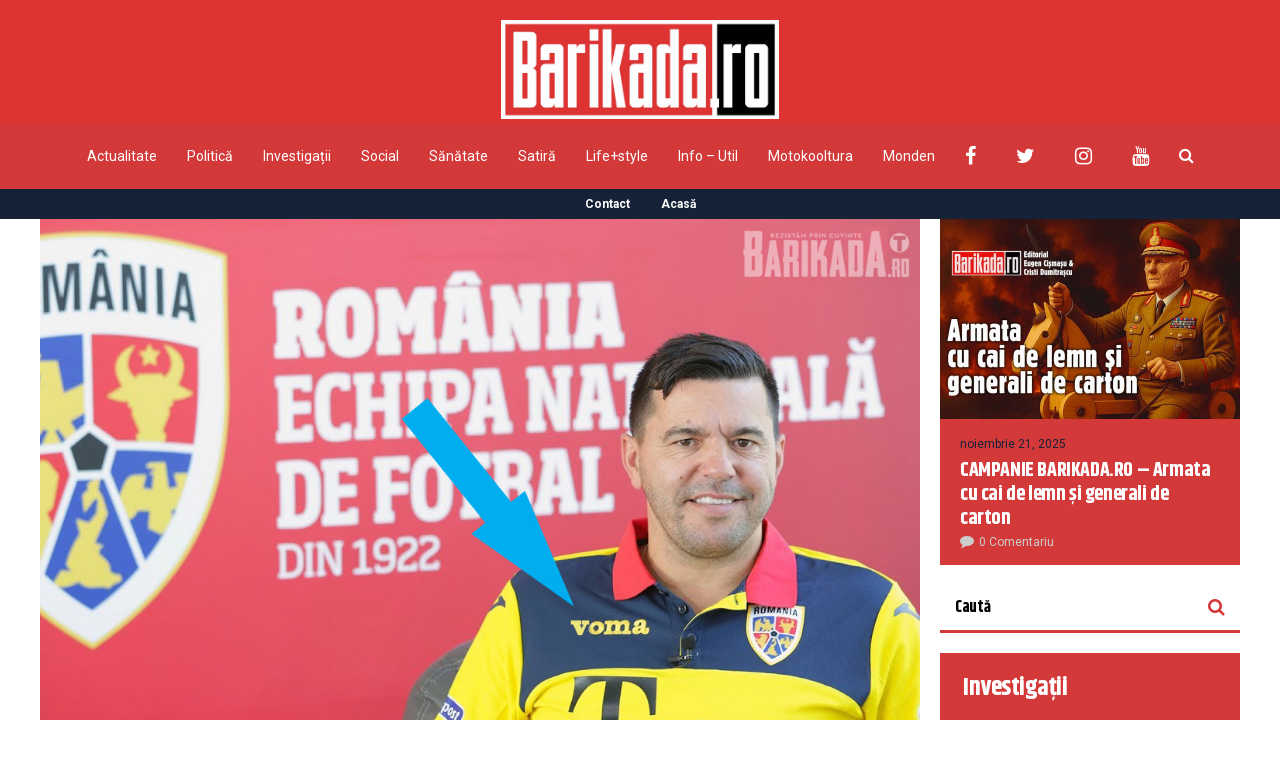

--- FILE ---
content_type: text/html; charset=UTF-8
request_url: https://barikada.ro/zece-lucruri-despre-infrangerea-nationalei-romaniei-in-meciul-cu-spania/
body_size: 21062
content:
<!DOCTYPE html>
<html lang="ro-RO">
	<head>
    	<meta name="viewport" content="width=device-width, initial-scale=1, user-scalable=no">
        <meta charset="UTF-8">
                <link rel="pingback" href="https://barikada.ro/xmlrpc.php" />
		<meta name='robots' content='index, follow, max-image-preview:large, max-snippet:-1, max-video-preview:-1' />

	<!-- This site is optimized with the Yoast SEO plugin v26.8 - https://yoast.com/product/yoast-seo-wordpress/ -->
	<title>Zece lucruri despre înfrângerea Naţionalei României în meciul cu Spania - Barikada</title>
	<link rel="canonical" href="https://barikada.ro/zece-lucruri-despre-infrangerea-nationalei-romaniei-in-meciul-cu-spania/" />
	<meta property="og:locale" content="ro_RO" />
	<meta property="og:type" content="article" />
	<meta property="og:title" content="Zece lucruri despre înfrângerea Naţionalei României în meciul cu Spania - Barikada" />
	<meta property="og:description" content="1. Strategia de joc a lui Contra a fost într-atât de agresivă şi de ofensivă încât, după meci, selecţionerul a fost nominalizat pentru decernarea Premiului Nobel pentru Pace. 2. După înfrângerea suferită în faţa Spaniei, Cosmin Contra a recunoscut faptul că a greşit impardonabil neconvocându-l la acest meci, în locul său, tocmai pe selecţionerul Naţionalei... Citește mai mult" />
	<meta property="og:url" content="https://barikada.ro/zece-lucruri-despre-infrangerea-nationalei-romaniei-in-meciul-cu-spania/" />
	<meta property="og:site_name" content="Barikada" />
	<meta property="article:publisher" content="https://www.facebook.com/barikada.ro" />
	<meta property="article:published_time" content="2019-11-19T06:18:13+00:00" />
	<meta property="article:modified_time" content="2019-12-12T15:57:12+00:00" />
	<meta property="og:image" content="https://barikada.ro/wp-content/uploads/2019/11/contra-voma.jpg" />
	<meta property="og:image:width" content="1135" />
	<meta property="og:image:height" content="720" />
	<meta property="og:image:type" content="image/jpeg" />
	<meta name="author" content="Barikada" />
	<meta name="twitter:card" content="summary_large_image" />
	<meta name="twitter:creator" content="@BarikadaR" />
	<meta name="twitter:site" content="@BarikadaR" />
	<meta name="twitter:label1" content="Scris de" />
	<meta name="twitter:data1" content="Barikada" />
	<meta name="twitter:label2" content="Timp estimat pentru citire" />
	<meta name="twitter:data2" content="3 minute" />
	<script type="application/ld+json" class="yoast-schema-graph">{"@context":"https://schema.org","@graph":[{"@type":"Article","@id":"https://barikada.ro/zece-lucruri-despre-infrangerea-nationalei-romaniei-in-meciul-cu-spania/#article","isPartOf":{"@id":"https://barikada.ro/zece-lucruri-despre-infrangerea-nationalei-romaniei-in-meciul-cu-spania/"},"author":{"name":"Barikada","@id":"https://barikada.ro/#/schema/person/74c03bdc7dfae4714a77e24e512c920f"},"headline":"Zece lucruri despre înfrângerea Naţionalei României în meciul cu Spania","datePublished":"2019-11-19T06:18:13+00:00","dateModified":"2019-12-12T15:57:12+00:00","mainEntityOfPage":{"@id":"https://barikada.ro/zece-lucruri-despre-infrangerea-nationalei-romaniei-in-meciul-cu-spania/"},"wordCount":514,"commentCount":0,"publisher":{"@id":"https://barikada.ro/#organization"},"image":{"@id":"https://barikada.ro/zece-lucruri-despre-infrangerea-nationalei-romaniei-in-meciul-cu-spania/#primaryimage"},"thumbnailUrl":"https://barikada.ro/wp-content/uploads/2019/11/contra-voma.jpg","keywords":["infrangere","meci","romania","spania","zece lucruri"],"articleSection":["Actualitate"],"inLanguage":"ro-RO","potentialAction":[{"@type":"CommentAction","name":"Comment","target":["https://barikada.ro/zece-lucruri-despre-infrangerea-nationalei-romaniei-in-meciul-cu-spania/#respond"]}]},{"@type":"WebPage","@id":"https://barikada.ro/zece-lucruri-despre-infrangerea-nationalei-romaniei-in-meciul-cu-spania/","url":"https://barikada.ro/zece-lucruri-despre-infrangerea-nationalei-romaniei-in-meciul-cu-spania/","name":"Zece lucruri despre înfrângerea Naţionalei României în meciul cu Spania - Barikada","isPartOf":{"@id":"https://barikada.ro/#website"},"primaryImageOfPage":{"@id":"https://barikada.ro/zece-lucruri-despre-infrangerea-nationalei-romaniei-in-meciul-cu-spania/#primaryimage"},"image":{"@id":"https://barikada.ro/zece-lucruri-despre-infrangerea-nationalei-romaniei-in-meciul-cu-spania/#primaryimage"},"thumbnailUrl":"https://barikada.ro/wp-content/uploads/2019/11/contra-voma.jpg","datePublished":"2019-11-19T06:18:13+00:00","dateModified":"2019-12-12T15:57:12+00:00","breadcrumb":{"@id":"https://barikada.ro/zece-lucruri-despre-infrangerea-nationalei-romaniei-in-meciul-cu-spania/#breadcrumb"},"inLanguage":"ro-RO","potentialAction":[{"@type":"ReadAction","target":["https://barikada.ro/zece-lucruri-despre-infrangerea-nationalei-romaniei-in-meciul-cu-spania/"]}]},{"@type":"ImageObject","inLanguage":"ro-RO","@id":"https://barikada.ro/zece-lucruri-despre-infrangerea-nationalei-romaniei-in-meciul-cu-spania/#primaryimage","url":"https://barikada.ro/wp-content/uploads/2019/11/contra-voma.jpg","contentUrl":"https://barikada.ro/wp-content/uploads/2019/11/contra-voma.jpg","width":1135,"height":720,"caption":"contra voma"},{"@type":"BreadcrumbList","@id":"https://barikada.ro/zece-lucruri-despre-infrangerea-nationalei-romaniei-in-meciul-cu-spania/#breadcrumb","itemListElement":[{"@type":"ListItem","position":1,"name":"Prima pagină","item":"https://barikada.ro/"},{"@type":"ListItem","position":2,"name":"Zece lucruri despre înfrângerea Naţionalei României în meciul cu Spania"}]},{"@type":"WebSite","@id":"https://barikada.ro/#website","url":"https://barikada.ro/","name":"Barikada","description":"Știrile altfel!","publisher":{"@id":"https://barikada.ro/#organization"},"potentialAction":[{"@type":"SearchAction","target":{"@type":"EntryPoint","urlTemplate":"https://barikada.ro/?s={search_term_string}"},"query-input":{"@type":"PropertyValueSpecification","valueRequired":true,"valueName":"search_term_string"}}],"inLanguage":"ro-RO"},{"@type":"Organization","@id":"https://barikada.ro/#organization","name":"Barikada","url":"https://barikada.ro/","logo":{"@type":"ImageObject","inLanguage":"ro-RO","@id":"https://barikada.ro/#/schema/logo/image/","url":"https://barikada.ro/wp-content/uploads/2021/03/logo-barikada-bild-scaled.jpg","contentUrl":"https://barikada.ro/wp-content/uploads/2021/03/logo-barikada-bild-scaled.jpg","width":2560,"height":909,"caption":"Barikada"},"image":{"@id":"https://barikada.ro/#/schema/logo/image/"},"sameAs":["https://www.facebook.com/barikada.ro","https://x.com/BarikadaR"]},{"@type":"Person","@id":"https://barikada.ro/#/schema/person/74c03bdc7dfae4714a77e24e512c920f","name":"Barikada","image":{"@type":"ImageObject","inLanguage":"ro-RO","@id":"https://barikada.ro/#/schema/person/image/","url":"https://secure.gravatar.com/avatar/be3a3a637892622b71ec62d08ddf00cfe70b4142bf2a4e9588ea32f6a8b2e2d1?s=96&d=mm&r=g","contentUrl":"https://secure.gravatar.com/avatar/be3a3a637892622b71ec62d08ddf00cfe70b4142bf2a4e9588ea32f6a8b2e2d1?s=96&d=mm&r=g","caption":"Barikada"},"url":"https://barikada.ro/author/barikada/"}]}</script>
	<!-- / Yoast SEO plugin. -->


<link rel='dns-prefetch' href='//fonts.googleapis.com' />
<link rel="alternate" type="application/rss+xml" title="Barikada &raquo; Flux" href="https://barikada.ro/feed/" />
<link rel="alternate" type="application/rss+xml" title="Barikada &raquo; Flux comentarii" href="https://barikada.ro/comments/feed/" />
<link rel="alternate" type="application/rss+xml" title="Flux comentarii Barikada &raquo; Zece lucruri despre înfrângerea Naţionalei României în meciul cu Spania" href="https://barikada.ro/zece-lucruri-despre-infrangerea-nationalei-romaniei-in-meciul-cu-spania/feed/" />
<link rel="alternate" title="oEmbed (JSON)" type="application/json+oembed" href="https://barikada.ro/wp-json/oembed/1.0/embed?url=https%3A%2F%2Fbarikada.ro%2Fzece-lucruri-despre-infrangerea-nationalei-romaniei-in-meciul-cu-spania%2F" />
<link rel="alternate" title="oEmbed (XML)" type="text/xml+oembed" href="https://barikada.ro/wp-json/oembed/1.0/embed?url=https%3A%2F%2Fbarikada.ro%2Fzece-lucruri-despre-infrangerea-nationalei-romaniei-in-meciul-cu-spania%2F&#038;format=xml" />
<style id='wp-img-auto-sizes-contain-inline-css' type='text/css'>
img:is([sizes=auto i],[sizes^="auto," i]){contain-intrinsic-size:3000px 1500px}
/*# sourceURL=wp-img-auto-sizes-contain-inline-css */
</style>

<style id='wp-emoji-styles-inline-css' type='text/css'>

	img.wp-smiley, img.emoji {
		display: inline !important;
		border: none !important;
		box-shadow: none !important;
		height: 1em !important;
		width: 1em !important;
		margin: 0 0.07em !important;
		vertical-align: -0.1em !important;
		background: none !important;
		padding: 0 !important;
	}
/*# sourceURL=wp-emoji-styles-inline-css */
</style>
<link rel='stylesheet' id='wp-block-library-css' href='https://barikada.ro/wp-includes/css/dist/block-library/style.min.css?ver=6.9' type='text/css' media='all' />
<style id='global-styles-inline-css' type='text/css'>
:root{--wp--preset--aspect-ratio--square: 1;--wp--preset--aspect-ratio--4-3: 4/3;--wp--preset--aspect-ratio--3-4: 3/4;--wp--preset--aspect-ratio--3-2: 3/2;--wp--preset--aspect-ratio--2-3: 2/3;--wp--preset--aspect-ratio--16-9: 16/9;--wp--preset--aspect-ratio--9-16: 9/16;--wp--preset--color--black: #000000;--wp--preset--color--cyan-bluish-gray: #abb8c3;--wp--preset--color--white: #ffffff;--wp--preset--color--pale-pink: #f78da7;--wp--preset--color--vivid-red: #cf2e2e;--wp--preset--color--luminous-vivid-orange: #ff6900;--wp--preset--color--luminous-vivid-amber: #fcb900;--wp--preset--color--light-green-cyan: #7bdcb5;--wp--preset--color--vivid-green-cyan: #00d084;--wp--preset--color--pale-cyan-blue: #8ed1fc;--wp--preset--color--vivid-cyan-blue: #0693e3;--wp--preset--color--vivid-purple: #9b51e0;--wp--preset--gradient--vivid-cyan-blue-to-vivid-purple: linear-gradient(135deg,rgb(6,147,227) 0%,rgb(155,81,224) 100%);--wp--preset--gradient--light-green-cyan-to-vivid-green-cyan: linear-gradient(135deg,rgb(122,220,180) 0%,rgb(0,208,130) 100%);--wp--preset--gradient--luminous-vivid-amber-to-luminous-vivid-orange: linear-gradient(135deg,rgb(252,185,0) 0%,rgb(255,105,0) 100%);--wp--preset--gradient--luminous-vivid-orange-to-vivid-red: linear-gradient(135deg,rgb(255,105,0) 0%,rgb(207,46,46) 100%);--wp--preset--gradient--very-light-gray-to-cyan-bluish-gray: linear-gradient(135deg,rgb(238,238,238) 0%,rgb(169,184,195) 100%);--wp--preset--gradient--cool-to-warm-spectrum: linear-gradient(135deg,rgb(74,234,220) 0%,rgb(151,120,209) 20%,rgb(207,42,186) 40%,rgb(238,44,130) 60%,rgb(251,105,98) 80%,rgb(254,248,76) 100%);--wp--preset--gradient--blush-light-purple: linear-gradient(135deg,rgb(255,206,236) 0%,rgb(152,150,240) 100%);--wp--preset--gradient--blush-bordeaux: linear-gradient(135deg,rgb(254,205,165) 0%,rgb(254,45,45) 50%,rgb(107,0,62) 100%);--wp--preset--gradient--luminous-dusk: linear-gradient(135deg,rgb(255,203,112) 0%,rgb(199,81,192) 50%,rgb(65,88,208) 100%);--wp--preset--gradient--pale-ocean: linear-gradient(135deg,rgb(255,245,203) 0%,rgb(182,227,212) 50%,rgb(51,167,181) 100%);--wp--preset--gradient--electric-grass: linear-gradient(135deg,rgb(202,248,128) 0%,rgb(113,206,126) 100%);--wp--preset--gradient--midnight: linear-gradient(135deg,rgb(2,3,129) 0%,rgb(40,116,252) 100%);--wp--preset--font-size--small: 13px;--wp--preset--font-size--medium: 20px;--wp--preset--font-size--large: 36px;--wp--preset--font-size--x-large: 42px;--wp--preset--spacing--20: 0.44rem;--wp--preset--spacing--30: 0.67rem;--wp--preset--spacing--40: 1rem;--wp--preset--spacing--50: 1.5rem;--wp--preset--spacing--60: 2.25rem;--wp--preset--spacing--70: 3.38rem;--wp--preset--spacing--80: 5.06rem;--wp--preset--shadow--natural: 6px 6px 9px rgba(0, 0, 0, 0.2);--wp--preset--shadow--deep: 12px 12px 50px rgba(0, 0, 0, 0.4);--wp--preset--shadow--sharp: 6px 6px 0px rgba(0, 0, 0, 0.2);--wp--preset--shadow--outlined: 6px 6px 0px -3px rgb(255, 255, 255), 6px 6px rgb(0, 0, 0);--wp--preset--shadow--crisp: 6px 6px 0px rgb(0, 0, 0);}:where(.is-layout-flex){gap: 0.5em;}:where(.is-layout-grid){gap: 0.5em;}body .is-layout-flex{display: flex;}.is-layout-flex{flex-wrap: wrap;align-items: center;}.is-layout-flex > :is(*, div){margin: 0;}body .is-layout-grid{display: grid;}.is-layout-grid > :is(*, div){margin: 0;}:where(.wp-block-columns.is-layout-flex){gap: 2em;}:where(.wp-block-columns.is-layout-grid){gap: 2em;}:where(.wp-block-post-template.is-layout-flex){gap: 1.25em;}:where(.wp-block-post-template.is-layout-grid){gap: 1.25em;}.has-black-color{color: var(--wp--preset--color--black) !important;}.has-cyan-bluish-gray-color{color: var(--wp--preset--color--cyan-bluish-gray) !important;}.has-white-color{color: var(--wp--preset--color--white) !important;}.has-pale-pink-color{color: var(--wp--preset--color--pale-pink) !important;}.has-vivid-red-color{color: var(--wp--preset--color--vivid-red) !important;}.has-luminous-vivid-orange-color{color: var(--wp--preset--color--luminous-vivid-orange) !important;}.has-luminous-vivid-amber-color{color: var(--wp--preset--color--luminous-vivid-amber) !important;}.has-light-green-cyan-color{color: var(--wp--preset--color--light-green-cyan) !important;}.has-vivid-green-cyan-color{color: var(--wp--preset--color--vivid-green-cyan) !important;}.has-pale-cyan-blue-color{color: var(--wp--preset--color--pale-cyan-blue) !important;}.has-vivid-cyan-blue-color{color: var(--wp--preset--color--vivid-cyan-blue) !important;}.has-vivid-purple-color{color: var(--wp--preset--color--vivid-purple) !important;}.has-black-background-color{background-color: var(--wp--preset--color--black) !important;}.has-cyan-bluish-gray-background-color{background-color: var(--wp--preset--color--cyan-bluish-gray) !important;}.has-white-background-color{background-color: var(--wp--preset--color--white) !important;}.has-pale-pink-background-color{background-color: var(--wp--preset--color--pale-pink) !important;}.has-vivid-red-background-color{background-color: var(--wp--preset--color--vivid-red) !important;}.has-luminous-vivid-orange-background-color{background-color: var(--wp--preset--color--luminous-vivid-orange) !important;}.has-luminous-vivid-amber-background-color{background-color: var(--wp--preset--color--luminous-vivid-amber) !important;}.has-light-green-cyan-background-color{background-color: var(--wp--preset--color--light-green-cyan) !important;}.has-vivid-green-cyan-background-color{background-color: var(--wp--preset--color--vivid-green-cyan) !important;}.has-pale-cyan-blue-background-color{background-color: var(--wp--preset--color--pale-cyan-blue) !important;}.has-vivid-cyan-blue-background-color{background-color: var(--wp--preset--color--vivid-cyan-blue) !important;}.has-vivid-purple-background-color{background-color: var(--wp--preset--color--vivid-purple) !important;}.has-black-border-color{border-color: var(--wp--preset--color--black) !important;}.has-cyan-bluish-gray-border-color{border-color: var(--wp--preset--color--cyan-bluish-gray) !important;}.has-white-border-color{border-color: var(--wp--preset--color--white) !important;}.has-pale-pink-border-color{border-color: var(--wp--preset--color--pale-pink) !important;}.has-vivid-red-border-color{border-color: var(--wp--preset--color--vivid-red) !important;}.has-luminous-vivid-orange-border-color{border-color: var(--wp--preset--color--luminous-vivid-orange) !important;}.has-luminous-vivid-amber-border-color{border-color: var(--wp--preset--color--luminous-vivid-amber) !important;}.has-light-green-cyan-border-color{border-color: var(--wp--preset--color--light-green-cyan) !important;}.has-vivid-green-cyan-border-color{border-color: var(--wp--preset--color--vivid-green-cyan) !important;}.has-pale-cyan-blue-border-color{border-color: var(--wp--preset--color--pale-cyan-blue) !important;}.has-vivid-cyan-blue-border-color{border-color: var(--wp--preset--color--vivid-cyan-blue) !important;}.has-vivid-purple-border-color{border-color: var(--wp--preset--color--vivid-purple) !important;}.has-vivid-cyan-blue-to-vivid-purple-gradient-background{background: var(--wp--preset--gradient--vivid-cyan-blue-to-vivid-purple) !important;}.has-light-green-cyan-to-vivid-green-cyan-gradient-background{background: var(--wp--preset--gradient--light-green-cyan-to-vivid-green-cyan) !important;}.has-luminous-vivid-amber-to-luminous-vivid-orange-gradient-background{background: var(--wp--preset--gradient--luminous-vivid-amber-to-luminous-vivid-orange) !important;}.has-luminous-vivid-orange-to-vivid-red-gradient-background{background: var(--wp--preset--gradient--luminous-vivid-orange-to-vivid-red) !important;}.has-very-light-gray-to-cyan-bluish-gray-gradient-background{background: var(--wp--preset--gradient--very-light-gray-to-cyan-bluish-gray) !important;}.has-cool-to-warm-spectrum-gradient-background{background: var(--wp--preset--gradient--cool-to-warm-spectrum) !important;}.has-blush-light-purple-gradient-background{background: var(--wp--preset--gradient--blush-light-purple) !important;}.has-blush-bordeaux-gradient-background{background: var(--wp--preset--gradient--blush-bordeaux) !important;}.has-luminous-dusk-gradient-background{background: var(--wp--preset--gradient--luminous-dusk) !important;}.has-pale-ocean-gradient-background{background: var(--wp--preset--gradient--pale-ocean) !important;}.has-electric-grass-gradient-background{background: var(--wp--preset--gradient--electric-grass) !important;}.has-midnight-gradient-background{background: var(--wp--preset--gradient--midnight) !important;}.has-small-font-size{font-size: var(--wp--preset--font-size--small) !important;}.has-medium-font-size{font-size: var(--wp--preset--font-size--medium) !important;}.has-large-font-size{font-size: var(--wp--preset--font-size--large) !important;}.has-x-large-font-size{font-size: var(--wp--preset--font-size--x-large) !important;}
/*# sourceURL=global-styles-inline-css */
</style>

<style id='classic-theme-styles-inline-css' type='text/css'>
/*! This file is auto-generated */
.wp-block-button__link{color:#fff;background-color:#32373c;border-radius:9999px;box-shadow:none;text-decoration:none;padding:calc(.667em + 2px) calc(1.333em + 2px);font-size:1.125em}.wp-block-file__button{background:#32373c;color:#fff;text-decoration:none}
/*# sourceURL=/wp-includes/css/classic-themes.min.css */
</style>
<link rel='stylesheet' id='contact-form-7-css' href='https://barikada.ro/wp-content/plugins/contact-form-7/includes/css/styles.css?ver=6.1.4' type='text/css' media='all' />
<link rel='stylesheet' id='hunted-parent-css' href='https://barikada.ro/wp-content/themes/hunted/style.css?ver=6.9' type='text/css' media='all' />
<link rel='stylesheet' id='hunted-fonts-css' href='//fonts.googleapis.com/css?family=Khand%3A300%2C300i%2C400%2C400i%2C700%2C700i%7CRoboto%3A300%2C300i%2C400%2C400i%2C700%2C700i' type='text/css' media='all' />
<link rel='stylesheet' id='normalize-css' href='https://barikada.ro/wp-content/themes/hunted/css/normalize.css?ver=6.9' type='text/css' media='all' />
<link rel='stylesheet' id='hunted-style-css' href='https://barikada.ro/wp-content/themes/hunted-child/style.css?ver=6.9' type='text/css' media='all' />
<link rel='stylesheet' id='font-awesome-css' href='https://barikada.ro/wp-content/themes/hunted/css/font-awesome.min.css?ver=4.6.3' type='text/css' media='all' />
<link rel='stylesheet' id='bxslider-css' href='https://barikada.ro/wp-content/themes/hunted/css/jquery.bxslider.css?ver=6.9' type='text/css' media='all' />
<link rel='stylesheet' id='hunted-responsive-css' href='https://barikada.ro/wp-content/themes/hunted/css/responsive.css?ver=6.9' type='text/css' media='all' />
<link rel='stylesheet' id='slicknav-css' href='https://barikada.ro/wp-content/themes/hunted/css/slicknav.css?ver=6.9' type='text/css' media='all' />
<style id='slicknav-inline-css' type='text/css'>


			body { background-color: #FFF; }

			

			.site-mid,
			.header-widgets-container { background-color: #FFF; }

			

			input, textarea { border-color: #d43939; background-color: #FFF; color: #555; }
			select { background-color: #d43939; color: #555; }
			table, th, td { border-color: #d43939; }
			blockquote, pre { background-color: #162238; color: #FFF; }

			

			span.page-numbers.dots,
			span.page-numbers.current,
			.pagenavi a.page-numbers,
			.pagenavi a.page-numbers:visited,
			.page-navi-prev-badge,
			.page-navi-next-badge { color: #999; }
			.pagenavi a.page-numbers:hover { color: #d43939; }
			span.page-numbers.current { color: #d43939; }

			.pagenavi a.next.page-numbers,
			.pagenavi a.prev.page-numbers,
			.nothing-found,
			.page-404 { background-color: #FFF; color: #999; border-color: #d43939; }
			.filter-bar { background-color: #d43939; color: #FFF; border-color: #162238; }
			.pagenavi a.next.page-numbers:hover,
			.pagenavi a.prev.page-numbers:hover { background-color: #162238; color: #FFF; border-color: #d43939; }
			#googleMap { height: 500px; }

			

				.site-mid,
				.header-widgets-container { max-width: 1240px; }

				

			article.post,
			.author-desc { background-color: #FFF; color: #555; }

			article a,
			article a:visited,
			.author-box-outer a,
			.author-box-outer a:visited,
			.page-navi a,
			.page-navi a:visited { color: #000; }
			article a:hover,
			.author-box-outer a:hover,
			.page-navi a:hover { color: #d43939; }

			article .listing-comment a,
			article .listing-comment a:visited,
			article .listing-comment-w-o-date a,
			article .listing-comment-w-o-date a:visited,
			article .home-cat-tag-page a,
			article .home-cat-tag-page a:visited,
			.author-links a,
			.author-links a:visited { color: #999; }
			article .listing-date a,
			article .listing-date a:visited { color: #162238; }
			article .listing-date a:hover,
			article .listing-comment a:hover,
			article .listing-comment-w-o-date a:hover,
			article .home-cat-tag-page a:hover,
			a.btnReadMore,
			a.btnReadMore:visited,
			.author-links a:hover { color: #d43939; }
			a.btnReadMore:hover { color: #162238; }
			article .post-styleZ-info .table-cell-middle,
			.author-box-outer { border-color: #d43939; }
			article .home-cat-tag-page,
			.author-bar-avatar,
			.author-bar-date-views,
			.share-bar span { color: #999; }
			.header-area-date { color: #162238; }
			.author-bar-avatar,
			.hunted-sep { border-color: #d43939; }

			article.post h1, article.post h2, article.post h3, article.post h4, article.post h5, article.post h6 { color: #000; }
			.sticky-icon { background-color: #d43939; color: #FFF; }
			article .wp-caption p.wp-caption-text { background: rgba(0,0,0, 0.7); color: #FFF; }
			article .wp-caption a,
			article .wp-caption a:visited,
			blockquote a,
			blockquote a:visited { color: #d43939; }
			article .wp-caption a:hover,
			blockquote a:hover { color: #d43939; }
			.wpcf7-form p { color: #999; }

			

			.related-posts a .listing-box,
			.related-posts a:visited .listing-box { color: #000; }
			.related-posts a .listing-box .listing-date,
			.related-posts a:visited .listing-box .listing-date { color: #000; }
			.related-posts a:hover .listing-box { color: #d43939; }

			

			.comments-container { background-color: #FFF; color: #555; }
			.comment-reply-title,
			.comments .comments-hdr { color: #000; }
			.comments a,
			.comments a:visited,
			.comment-author-name { color: #162238; }
			.comments a:hover { color: #d43939; }
			.comments-paging .page-numbers.current,
			.comment-date,
			.must-log-in,
			.logged-in-as,
			.comment-input-hdr { color: #999; }
			.comments span.page-numbers.current { color: #d43939; }
			input[type="submit"] { background-color: #FFF; color: #999; border-color: #d43939; }
			input[type="submit"]:hover { background-color: #162238; color: #FFF; border-color: #d43939; }

			.btnEdit,
			.btnReply { background-color: #FFF; border-color: #d43939; }
			a.comment-edit-link,
			a.comment-edit-link:visited,
			a.comment-reply-link,
			a.comment-reply-link:visited,
			a.comment-reply-login,
			a.comment-reply-login:visited { color: #999; }
			.btnEdit:hover,
			.btnReply:hover { background-color: #162238; border-color: #d43939; }
			a.comment-edit-link:hover,
			a.comment-reply-link:hover,
			a.comment-reply-login:hover { color: #FFF; }

			.comment-awaiting { color: #d43939; }
			.comment-text h1, .comment-text h2, .comment-text h3, .comment-text h4, .comment-text h5, .comment-text h6 { color: #000; }

			

				.top-line-outer,
				.top-line-inner { background-color: #162238; padding: 0px; }

				.top-line-container { max-width: 100%; }

			.spot-messages,
			.spot-messages a,
			.spot-messages a:visited,
			.assign-menu { color: #FFF; }

			.mobile-header,
			#sticky-menu-container { background-color: #d43939; }
			.hunted-menu-button,
			.slicknav_menu a,
			.slicknav_menu a:visited { color: #FFF; }
			.slicknav_menu a:hover { color: #162238; }
			.header-menu-touch { border-color: #FFF; }

			.logo-text a,
			.logo-text a:visited { color: #FFF; }
			h1.logo-text { font-size: 30px; }
			.mobile-header h1.logo-text,
			#sticky-menu h1.logo-text { font-size: 25px; }

			

			.header-menu-outer a,
			.header-menu-outer a:visited,
			.header-menu-outer li.nav-sep { color: #FFF; }
			.header-menu-outer a:hover { color: #d43939; }

			.site-nav2 a,
			.site-nav2 a:visited,
			.btn-to-top,
			.header-social .social-menu-item,
			.hunted-top-search-button,
			.top-search input,
			.top-search-touch input,
			.top-search-touch i { color: #FFF; }
			.site-nav2 a:hover,
			.btn-to-top:hover,
			.header-social .social-menu-item:hover,
			.hunted-top-search-button:hover { color: #162238; }
			.site-nav2 li ul { background-color: #d43939; }
			.site-nav2 li ul a,
			.site-nav2 li ul a:visited { color: #FFF; }
			.site-nav2 li ul a:hover { color: #162238; }

			.site-top-container,
			.menu-sticky,
			.top-search input,
			.top-search-touch input { background-color: #d43939; }

			

				.site-top-container { text-align: center; }
				.site-top-container .top-extra-outer { float: none; display: inline-block; margin-left: 30px; }

				

				.site-logo-outer { display: block; text-align: center; padding: 20px 0px 0px 0px; background-color: #dd3333; }
				.site-logo-container { display: inline-block; }

				.site-logo-container img { height: auto; }

				.site-logo-left-handler { display: inline-table; vertical-align: middle; margin: 0px; }

				.site-logo-left-handler,
				.top-extra { height: 66px; }
				.site-logo-container img { max-height: 99px; }

				

			.sticky-logo-outer,
			#sticky-menu .top-extra { height: 50px; }

			.site-top-container { padding-left: 0px; padding-right: 0px; }

			.top-line-outer { margin-bottom: 20px; }

				.site-top { max-width: 100%; padding: 0px; }

				@media all and (min-width: 960px) {

				#site-menu,
				#site-menu-sticky,
				#sticky-menu { display: block; }
				.mobile-header { display: none; }
				.site-top { margin-top: 0px; display: block; }
				body { margin-top: 0px; }

				.spot-messages {
					float: left;
					width: 50%;
				}

				.header-menu-outer {
					display: inline-block;
					text-align: center;
					font-size: 0;
				}

			}

			

			.slider-caption,
			.slide-info-inner { color: #FFF; }
			.slider-date,
			.slider-author,
			.slider-comment-icon,
			.slider-categories { color: #d43939; }
			.slider-author-avatar { border-color: #d43939; }

			.slide-text { margin: 0 auto; text-align: center; }

				.slide-info-2 { max-width: 1280px; }
				.slide-info-outer { background: rgba(22,34,56,0.5); -webkit-transition: all 0.3s ease-out; transition: all 0.3s ease-out; }
				.slide-a:hover .slide-info-outer { background: rgba(22,34,56, 0.3); }

				

					.slide-text-padding-2 { padding-bottom: 45px; }

					

				.slide-container { text-align: left; }
				.slide-info-inner { vertical-align: bottom; }
				.slide-text { max-width: 700px; }

				@media all and (min-width: 480px) {

					.slider-caption { font-size: 16px; line-height: 1.5em; }

				}

				@media all and (min-width: 640px) {

					.slider-header { font-size: 60px; line-height: 1.1em; }
					.slider-caption { font-size: 20px; line-height: 1.2em; }
					.slide-text-outer { border: none; padding: 0px; margin: 0px; }

				}

				

				.hunted-slider-container .bx-wrapper .bx-pager.bx-default-pager a { background-color: #FFF; }
				.hunted-slider-container .bx-wrapper .bx-controls-direction a,
				.hunted-slider-container .bx-wrapper .bx-controls-direction a:visited { color: #FFF; }
				.hunted-slider-container .bx-wrapper .bx-controls-direction a:hover { color: #d43939; }

				

				.bx-wrapper .bx-pager.bx-default-pager a { width: 10px; height: 10px; -moz-border-radius: 5px; -webkit-border-radius: 5px; border-radius: 5px; }

				

				.bx-wrapper .bx-pager { text-align: left; padding-left: 20px; }
				.bx-wrapper .bx-pager.bx-default-pager a { text-indent: -9999px; }

				@media all and (min-width: 640px) {

						.bx-pager-outer { max-width: 1200px; }
						.bx-wrapper .bx-pager { padding-left: 35px; }

						 .bx-pager-outer { max-width: 1280px; } }

				.hunted-slider-container { display: block; }

				

			.widget-item h2,
			.widget-view-all { color: #162238; background-color: #d43939; border-color: #d43939; }
			.widget-view-all:hover { color: #FFF; background-color: #000; }

			.widget-item { background-color: #FFF; color: #555; border-bottom-color: #d43939; }
			.widget-item a,
			.hunted-post-widget .post-styleZ { color: #000; }
			.widget-item .table-cell-middle,
			.hunted-post-widget .post-styleZ .table-cell-middle { border-bottom-color: #d43939; }
			.widget-item a:hover,
			.hunted-post-widget .post-styleZ:hover { color: #d43939; }

			.widget-item .wp-tag-cloud li { background-color: #FFF; border-color: #d43939; }
			.widget-item .wp-tag-cloud li a { color: #999; }
			.widget-item .wp-tag-cloud li:hover { background-color: #162238; border-color: #d43939; }
			.widget-item .wp-tag-cloud li:hover a { color: #FFF; }

			.social-widget-outer { background-color: #d43939; }
			.social-widget li a,
			.social-widget li a:hover { color: #FFF; }

			.search-widget-inner { border-bottom-color: #d43939; }
			.search-widget-s-icon,
			.search-widget-s-pro-icon { color: #d43939; }
			.search-widget-s-icon:hover,
			.search-widget-s-pro-icon:hover { color: #162238; }
			.search-widget-input { background-color: #FFF !important; color: #000 !important; }

			.hunted-posts-widget .listing-date { color: #162238; }
			.hunted-posts-widget .listing-comment,
			.hunted-posts-widget .listing-comment-w-o-date,
			.post-styleZ-info .sponsored-post { color: #999; }
			.recent-comment-author { color: #999; }

			.footer-box-inner { max-width: 1240px; }.footer-bottom { max-width: 1240px; }

			.footer-box-outer { background-color: #162238; }

			.footer-bottom-outer { background-color: #d43939; }
			.footer-bottom-outer a,
			.footer-menu-outer li.nav-sep,
			.footer-text,
			.footer-menu-outer .assign-menu { color: #999; }
			.footer-bottom-outer a:hover { color: #d43939; }

			.widget-item-footer h2 { color: #FFF  border-color: #d43939; }

			.widget-item-footer { color: #d43939; }
			.widget-item-footer a,
			.footer-widget-area .hunted-post-widget .post-styleZ { color: #FFF; }
			.widget-item-footer a:hover,
			.footer-widget-area .hunted-post-widget .post-styleZ:hover { color: #d43939; }

			.widget-item-footer .wp-tag-cloud li { background-color: #162238; border-color: #FFF; }
			.widget-item-footer .wp-tag-cloud li a { color: #FFF; }
			.widget-item-footer .wp-tag-cloud li:hover { background-color: #FFF; border-color: #d43939; }
			.widget-item-footer .wp-tag-cloud li:hover a { color: #d43939; }

			.widget-item-footer input, .widget-item-footer textarea { border-color: #FFF; background-color: #162238; color: #555; }
			.widget-item-footer select { background-color: #FFF; color: #555; }

			.footer-widget-area .search-widget-s-icon:hover,
			.footer-widget-area .search-widget-s-pro-icon:hover { color: #FFF; }
			.footer-widget-area .search-widget-input { background-color: #162238 !important; color: #FFF !important; }

			.footer-widget-area .hunted-posts-widget .listing-date { color: #d43939; }

			

				.leaderboard-responsive.leaderboard-full,
				.leaderboard-responsive.leaderboard-among { display: block; }

				

			.mc4wp-form input[type="submit"] { background-color: #FFF; color: #999; border-color: #d43939; }
			.mc4wp-form input[type="submit"]:hover { background-color: #162238; color: #FFF; border-color: #d43939; }

			.widget-item-footer .mc4wp-form input[type="submit"] { background-color: #162238; color: #FFF; border-color: #FFF; }
			.widget-item-footer .mc4wp-form input[type="submit"]:hover { background-color: #FFF; color: #d43939; border-color: #d43939; }

			.newsletter-bar { background-color: #d43939; color: #FFF; }
			.newsletter-bar .mc4wp-form input[type="text"],
			.newsletter-bar .mc4wp-form input[type="email"] { border-color: #FFF; color: #FFF; }
			.newsletter-bar .mc4wp-form input[type="submit"] { background-color: #162238; border-color: #FFF; color: #FFF; }
			.newsletter-bar .mc4wp-form input[type="submit"]:hover { background-color: #d43939; }
			.newsletter-bar ::-webkit-input-placeholder {
				color: #FFF
			}
			.newsletter-bar :-moz-placeholder {
			   color: #FFF
			   opacity: 1;
			}
			.newsletter-bar ::-moz-placeholder {
			   color: #FFF
			   opacity: 1;
			}
			.newsletter-bar :-ms-input-placeholder {
			   color: #FFF
			}

			

			.hunted-font-1, .comment-reply-title, .widget_search .widget-item-inner, .widget_rss .widget-item-inner ul li a.rsswidget, .widget_recent_entries .widget-item-inner {
				font-family: "Khand", sans-serif;
				letter-spacing: -0.02em;
			}

			.hunted-font-2, .comment-form input, .comment-form textarea, .comment-form p.comment-subscription-form, blockquote, .widget_rss cite, .widget_text .widget-item-inner, .widget_rss .widget-item-inner, .widget_tag_cloud .widget-item-inner, .newsletter-bar .mc4wp-form, .wpcf7-form input, .wpcf7-form textarea, .widget_mc4wp_form_widget, .mc4wp-form, p.comment-form-cookies-consent label[for="wp-comment-cookies-consent"] {
				font-family: "Roboto", sans-serif;
			}

			.hunted-font-3, .footer-nav, .rss-date, input[type="submit"], .wpcf7-form p, .widget_categories .widget-item-inner, .widget_archive .widget-item-inner, .widget_pages .widget-item-inner, .widget_meta .widget-item-inner, .widget_nav_menu .widget-item-inner, .widget_recent_comments .widget-item-inner, .widget_calendar .widget-item-inner {
				font-family: "Roboto", sans-serif;
			}

			.hunted-font-2.fw700 { font-weight: normal; }.hunted-font-3.fw700 { font-weight: normal; }

			.wp-block-pullquote { border-color: #d43939; }
			.wp-block-pullquote.is-style-default { background-color: #162238; color: #FFF; }

			.wp-block-verse,
			.wp-block-pullquote blockquote,
			.wp-block-pullquote cite { font-family: "Khand", sans-serif;; }

			.wp-block-image figcaption,
			.wp-block-embed figcaption,
			.wp-block-audio figcaption,
			.wp-block-video figcaption,
			.wp-block-latest-posts time { color: #999; }

			.wp-block-table td,
			.wp-block-separator { border-color: #999; }

			.wp-block-media-text { color: #000; }

			.wp-block-verse,
			.wp-block-code,
			.wp-block-preformatted { background-color: #FFF; color: #555; }

			.slide-container { 
    background-size: cover;
}

.top-line-outer {
    margin-bottom: 0;
}

#hunted_customsocialwidget-3 h2 {
    background-color: #162238!important;
}

.widget-item-inner h2 {
   color: #ffffff;
}


.mt20 {
    overflow: hidden;
}
/*# sourceURL=slicknav-inline-css */
</style>
<link rel='stylesheet' id='wpgdprc-front-css-css' href='https://barikada.ro/wp-content/plugins/wp-gdpr-compliance/Assets/css/front.css?ver=1707759014' type='text/css' media='all' />
<style id='wpgdprc-front-css-inline-css' type='text/css'>
:root{--wp-gdpr--bar--background-color: #000000;--wp-gdpr--bar--color: #ffffff;--wp-gdpr--button--background-color: #000000;--wp-gdpr--button--background-color--darken: #000000;--wp-gdpr--button--color: #ffffff;}
/*# sourceURL=wpgdprc-front-css-inline-css */
</style>
<link rel='stylesheet' id='wp-block-paragraph-css' href='https://barikada.ro/wp-includes/blocks/paragraph/style.min.css?ver=6.9' type='text/css' media='all' />
<script type="text/javascript" src="https://barikada.ro/wp-includes/js/jquery/jquery.min.js?ver=3.7.1" id="jquery-core-js"></script>
<script type="text/javascript" src="https://barikada.ro/wp-includes/js/jquery/jquery-migrate.min.js?ver=3.4.1" id="jquery-migrate-js"></script>
<script type="text/javascript" id="wpgdprc-front-js-js-extra">
/* <![CDATA[ */
var wpgdprcFront = {"ajaxUrl":"https://barikada.ro/wp-admin/admin-ajax.php","ajaxNonce":"e49417f966","ajaxArg":"security","pluginPrefix":"wpgdprc","blogId":"1","isMultiSite":"","locale":"ro_RO","showSignUpModal":"","showFormModal":"","cookieName":"wpgdprc-consent","consentVersion":"","path":"/","prefix":"wpgdprc"};
//# sourceURL=wpgdprc-front-js-js-extra
/* ]]> */
</script>
<script type="text/javascript" src="https://barikada.ro/wp-content/plugins/wp-gdpr-compliance/Assets/js/front.min.js?ver=1707759014" id="wpgdprc-front-js-js"></script>
<link rel="https://api.w.org/" href="https://barikada.ro/wp-json/" /><link rel="alternate" title="JSON" type="application/json" href="https://barikada.ro/wp-json/wp/v2/posts/2926" /><link rel="EditURI" type="application/rsd+xml" title="RSD" href="https://barikada.ro/xmlrpc.php?rsd" />
<meta name="generator" content="WordPress 6.9" />
<link rel='shortlink' href='https://barikada.ro/?p=2926' />
<!-- HFCM by 99 Robots - Snippet # 1: Ad Sense -->
<script data-ad-client="ca-pub-5959232530269379" async src="https://pagead2.googlesyndication.com/pagead/js/adsbygoogle.js"></script>
<!-- /end HFCM by 99 Robots -->
<!-- HFCM by 99 Robots - Snippet # 2: purpleads -->
 <meta name="purpleads-verification" content="15360093425e8a31d5551c03"/>

<!-- /end HFCM by 99 Robots -->
<script type="text/javascript">
    "function"!=typeof loadGsLib&&(loadGsLib=function(){var e=document.createElement("script");
    e.type="text/javascript",e.async=!0,e.src="https://api.at.getsocial.io/get/v1/3fd6cdcc/gs_async.js";
    var t=document.getElementsByTagName("script")[0];t.parentNode.insertBefore(e,t)})();
    var GETSOCIAL_VERSION = "4.5";
</script><!-- Analytify: No tracking code - check profile selection or OAuth connection --><link rel="icon" href="https://barikada.ro/wp-content/uploads/2020/01/cropped-favicon-barikada-1-32x32.jpg" sizes="32x32" />
<link rel="icon" href="https://barikada.ro/wp-content/uploads/2020/01/cropped-favicon-barikada-1-192x192.jpg" sizes="192x192" />
<link rel="apple-touch-icon" href="https://barikada.ro/wp-content/uploads/2020/01/cropped-favicon-barikada-1-180x180.jpg" />
<meta name="msapplication-TileImage" content="https://barikada.ro/wp-content/uploads/2020/01/cropped-favicon-barikada-1-270x270.jpg" />
		<style type="text/css" id="wp-custom-css">
			.mobile-logo-container img {
	height: 40px;
}		</style>
			</head>

<body class="wp-singular post-template-default single single-post postid-2926 single-format-standard wp-theme-hunted wp-child-theme-hunted-child">

	<div class="hiddenInfo">
		<span id="mapInfo_Zoom">15</span>
		<span id="mapInfo_coorN">49.0138</span>
		<span id="mapInfo_coorE">8.38624</span>
		<span id="bxInfo_Controls">bullet</span>
		<span id="bxInfo_Auto">0</span>
		<span id="bxInfo_Controls_Main">bullet</span>
		<span id="bxInfo_Auto_Main">0</span>
		<span id="bxInfo_Pause">4000</span>
		<span id="bxInfo_Infinite">1</span>
		<span id="bxInfo_Random">0</span>
		<span id="bxInfo_Mode">horizontal</span>
		<span id="siteUrl">https://barikada.ro</span>
		<span id="trigger-sticky-value">300</span>
		<span id="menu-logo-l-r"></span>
		<span id="medianetVal">0</span>
		<span id="slicknav_apl">1</span>
	</div>

    <div class="body-outer">

    	<!-- Sticky Header -->
	    <div id="sticky-menu">
	<div class="sticky-menu-inner clearfix">
    	<div class="sticky-logo-outer">
			<div class="sticky-logo-container">
    			<a href="https://barikada.ro/"><img alt="theme-sticky-logo-alt" src="https://barikada.ro/wp-content/uploads/2021/03/logo-barikada-bild-scaled.jpg" /></a>        	</div>
		</div>
        <div class="site-menu-outer">
            <div class="site-menu-container hunted-font-3 fw700 clearfix">
            <div class="site-nav2"><ul id="site-menu-sticky" class="menu"><li id="menu-item-207" class="menu-item menu-item-type-taxonomy menu-item-object-category current-post-ancestor current-menu-parent current-post-parent menu-item-207"><a href="https://barikada.ro/category/actualitate/">Actualitate</a></li>
<li id="menu-item-212" class="menu-item menu-item-type-taxonomy menu-item-object-category menu-item-212"><a href="https://barikada.ro/category/politica/">Politică</a></li>
<li id="menu-item-13052" class="menu-item menu-item-type-taxonomy menu-item-object-category menu-item-13052"><a href="https://barikada.ro/category/investigatii/">Investigații</a></li>
<li id="menu-item-213" class="menu-item menu-item-type-taxonomy menu-item-object-category menu-item-213"><a href="https://barikada.ro/category/social/">Social</a></li>
<li id="menu-item-13053" class="menu-item menu-item-type-taxonomy menu-item-object-category menu-item-13053"><a href="https://barikada.ro/category/sanatate/">Sănătate</a></li>
<li id="menu-item-13136" class="menu-item menu-item-type-taxonomy menu-item-object-category menu-item-13136"><a href="https://barikada.ro/category/satira/">Satiră</a></li>
<li id="menu-item-13137" class="menu-item menu-item-type-taxonomy menu-item-object-category menu-item-13137"><a href="https://barikada.ro/category/life-style/">Life+style</a></li>
<li id="menu-item-13138" class="menu-item menu-item-type-taxonomy menu-item-object-category menu-item-13138"><a href="https://barikada.ro/category/info-util/">Info &#8211; Util</a></li>
<li id="menu-item-13139" class="menu-item menu-item-type-taxonomy menu-item-object-category menu-item-13139"><a href="https://barikada.ro/category/motokooltura/">Motokooltura</a></li>
<li id="menu-item-13309" class="menu-item menu-item-type-taxonomy menu-item-object-category menu-item-13309"><a href="https://barikada.ro/category/monden/">Monden</a></li>
</ul></div>            </div>
        </div>
                <div class="top-extra-outer"><div class="top-extra"><div class="top-extra-inner clearfix"><div class="header-social"><a class="social-menu-item" href="https://www.facebook.com/barikada.ro/" target="_blank"><i class="fa fa-facebook"></i></a><a class="social-menu-item" href="https://twitter.com/BarikadaR" target="_blank"><i class="fa fa-twitter"></i></a><a class="social-menu-item" href="https://www.instagram.com/barikada.ro/" target="_blank"><i class="fa fa-instagram"></i></a><a class="social-menu-item" href="http://https://www.youtube.com/channel/UCKdT7l3fYuRA328MT38Ju6Q" target="_blank"><i class="fa fa-youtube"></i></a></div><a class="btn-to-top" href="javascript:void(0);"><i class="fa fa-chevron-up"></i></a></div></div></div>
            </div>
</div>
        <!-- /Sticky Header -->

        <!-- Mobile Header -->
				<div class="mobile-header clearfix">
					<div class="mobile-logo-outer">
						<div class="mobile-logo-container">
							<a href="https://barikada.ro/"><img alt="theme-sticky-logo-alt" src="https://barikada.ro/wp-content/uploads/2021/03/logo-barikada-bild-scaled.jpg" /></a>						</div>
					</div>
					<div class="hunted-menu-button"><i class="fa fa-navicon"></i></div>
					<div id="touch-menu" class="hunted-font-3 fw700"></div>
				</div>
        <!-- /Mobile Header -->

        <div class="site-top clearfix">
            <div class="site-top-container-outer clearfix">
            	<div class="site-logo-outer">
    <header class="site-logo-container">
		                            <a href="https://barikada.ro/"><img alt="theme-logo-alt" src="https://barikada.ro/wp-content/uploads/2021/03/logo-barikada-bild-scaled.jpg" /></a>
                    	</header>
    </div>
                <div class="site-top-container clearfix">
                    <div class="site-logo-left-handler"></div><div class="site-menu-outer">
    <div class="site-menu-container hunted-font-3 fw700 clearfix">
	<div class="site-nav2"><ul id="site-menu" class="menu"><li class="menu-item menu-item-type-taxonomy menu-item-object-category current-post-ancestor current-menu-parent current-post-parent menu-item-207"><a href="https://barikada.ro/category/actualitate/">Actualitate</a></li>
<li class="menu-item menu-item-type-taxonomy menu-item-object-category menu-item-212"><a href="https://barikada.ro/category/politica/">Politică</a></li>
<li class="menu-item menu-item-type-taxonomy menu-item-object-category menu-item-13052"><a href="https://barikada.ro/category/investigatii/">Investigații</a></li>
<li class="menu-item menu-item-type-taxonomy menu-item-object-category menu-item-213"><a href="https://barikada.ro/category/social/">Social</a></li>
<li class="menu-item menu-item-type-taxonomy menu-item-object-category menu-item-13053"><a href="https://barikada.ro/category/sanatate/">Sănătate</a></li>
<li class="menu-item menu-item-type-taxonomy menu-item-object-category menu-item-13136"><a href="https://barikada.ro/category/satira/">Satiră</a></li>
<li class="menu-item menu-item-type-taxonomy menu-item-object-category menu-item-13137"><a href="https://barikada.ro/category/life-style/">Life+style</a></li>
<li class="menu-item menu-item-type-taxonomy menu-item-object-category menu-item-13138"><a href="https://barikada.ro/category/info-util/">Info &#8211; Util</a></li>
<li class="menu-item menu-item-type-taxonomy menu-item-object-category menu-item-13139"><a href="https://barikada.ro/category/motokooltura/">Motokooltura</a></li>
<li class="menu-item menu-item-type-taxonomy menu-item-object-category menu-item-13309"><a href="https://barikada.ro/category/monden/">Monden</a></li>
</ul></div>	</div>
</div><div class="top-extra-outer"><div class="top-extra"><div class="top-extra-inner clearfix"><div class="header-social"><a class="social-menu-item" href="https://www.facebook.com/barikada.ro/" target="_blank"><i class="fa fa-facebook"></i></a><a class="social-menu-item" href="https://twitter.com/BarikadaR" target="_blank"><i class="fa fa-twitter"></i></a><a class="social-menu-item" href="https://www.instagram.com/barikada.ro/" target="_blank"><i class="fa fa-instagram"></i></a><a class="social-menu-item" href="http://https://www.youtube.com/channel/UCKdT7l3fYuRA328MT38Ju6Q" target="_blank"><i class="fa fa-youtube"></i></a></div><div class="hunted-top-search-button"><i class="fa fa-search"></i></div><div class="top-search"><input class="top-search-input hunted-font-3 fw700" type="text" value="Caută" name="s" id="s_top" /></div></div></div></div>				</div>
                            </div>
        </div>

                <div class="top-line-outer">
            <div class="top-line-container">
                <div class="top-line-inner clearfix">
                    <div class="header-menu-outer fw700 clearfix">
                           <div class="footer-nav"><ul id="header-menu" class="menu"><li id="menu-item-13143" class="menu-item menu-item-type-post_type menu-item-object-page menu-item-13143"><a href="https://barikada.ro/contact/">Contact</a></li><li class="nav-sep"></li>
<li id="menu-item-13144" class="menu-item menu-item-type-post_type menu-item-object-page menu-item-13144"><a href="https://barikada.ro/acasa/">Acasă</a></li><li class="nav-sep"></li>
</ul></div>                    </div>
                </div>
            </div>
        </div>
        
        
        
        
        <div class="site-mid clearfix">

        	
            <div class="article-wrapper-outer">

    	<div class="clearfix main-container-sidebar">
        	<div class="clearfix site-content-sidebar">

				
<div>

    <div class="post-2926 post type-post status-publish format-standard has-post-thumbnail hentry category-actualitate tag-infrangere tag-meci tag-romania tag-spania tag-zece-lucruri">

        <article class="post clearfix">

            <div class="article-outer-sidebar">
				<div class="article-inner" >
                    <div class="article-container clearfix">

                    	
							<div class="fea-img-container"><img width="1135" height="720" src="https://barikada.ro/wp-content/uploads/2019/11/contra-voma.jpg" class="attachment-post-thumbnail size-post-thumbnail wp-post-image" alt="contra voma" decoding="async" fetchpriority="high" srcset="https://barikada.ro/wp-content/uploads/2019/11/contra-voma.jpg 1135w, https://barikada.ro/wp-content/uploads/2019/11/contra-voma-300x190.jpg 300w, https://barikada.ro/wp-content/uploads/2019/11/contra-voma-1024x650.jpg 1024w, https://barikada.ro/wp-content/uploads/2019/11/contra-voma-768x487.jpg 768w, https://barikada.ro/wp-content/uploads/2019/11/contra-voma-160x100.jpg 160w" sizes="(max-width: 1135px) 100vw, 1135px" /></div>
                            
                            	
    <div class="header-area-sidebar">
                    <div class="author-bar hunted-font-3 fs12 fw700">
                <div class="author-bar-date-views header-area-date">noiembrie 19, 2019</div>                <div class="hunted-font-3 fw700 listing-comment clearfix"><a href="https://barikada.ro/zece-lucruri-despre-infrangerea-nationalei-romaniei-in-meciul-cu-spania/#comments"><div class="listing-comment-icon"><i class="fa fa-comment"></i></div><div class="listing-comment-number">0 Comentariu</div></a></div>                            </div>
        
        <h1 class="header-area-title hunted-font-1 fw700">Zece lucruri despre înfrângerea Naţionalei României în meciul cu Spania</h1>
                    <div class="author-bar-avatar hunted-font-3 fs12 fw700">de <a href="https://barikada.ro/author/barikada/">Barikada</a></div>
        
        <div class="header-area-excerpt hunted-font-2">1. Strategia de joc a lui Contra a fost într-atât de agresivă şi de ofensivă încât, după meci, selecţionerul a fost nominalizat pentru decernarea Premiului Nobel pentru Pace. 2. După înfrângerea suferită în faţa Spaniei, Cosmin Contra a recunoscut faptul că a greşit impardonabil neconvocându-l la acest meci, în locul său, tocmai pe selecţionerul Naţionalei...<a class="btnReadMore" href="https://barikada.ro/zece-lucruri-despre-infrangerea-nationalei-romaniei-in-meciul-cu-spania/"> Citește mai mult</a></div>    </div>

<div class="article-content-outer-sidebar">


    		<!-- authorized-posts-container -->
    		<div class="authorized-posts-container clearfix">
    			<!-- authorized-posts-outer -->
    			<div class="clearfix authorized-posts-outer-sidebar">
    				<!-- authorized-posts -->
    				<div class="authorized-posts clearfix">

    					<!-- authorized-posts-row -->
    					<div class="authorized-posts-row-sidebar">
    						
    						<div class="clearfix authorized-post-item-sidebar">
    							<div class="post-styleZ">
    								<a href="https://barikada.ro/serban-nicolae-vrea-ceremonial-diplomatic-pentru-primirea-oficiala-a-coronavirusului-in-romania/">
    									<div class="post-styleZ-inner clearfix">
    										<div class="post-styleZ-img"><img width="160" height="100" src="https://barikada.ro/wp-content/uploads/2020/02/serban-nicolae-coronavirus-160x100.jpg" class="attachment-hunted-small-thumbnail-image size-hunted-small-thumbnail-image wp-post-image" alt="Serban Nicolae" decoding="async" /></div>    										<div class="post-styleZ-info post-styleZ-info-with-t">
    											<div class="table-cell-middle"><div class="listing-title hunted-font-1 fw700"><div class="home-listing-title-z-inner">Șerban Nicolae vrea ceremonial diplomatic pentru primirea oficială a coronavirusului în România!</div></div></div>
    										</div>
    									</div>
    								</a>
    							</div>
    						</div>

    						
    						<div class="clearfix authorized-post-item-sidebar">
    							<div class="post-styleZ">
    								<a href="https://barikada.ro/perchezitii-la-proxenetii-care-recrutau-tinere-pentru-prostitutie-in-franta/">
    									<div class="post-styleZ-inner clearfix">
    										<div class="post-styleZ-img"><img width="160" height="100" src="https://barikada.ro/wp-content/uploads/2020/10/perchezitii-160x100.jpg" class="attachment-hunted-small-thumbnail-image size-hunted-small-thumbnail-image wp-post-image" alt="perchezitii" decoding="async" /></div>    										<div class="post-styleZ-info post-styleZ-info-with-t">
    											<div class="table-cell-middle"><div class="listing-title hunted-font-1 fw700"><div class="home-listing-title-z-inner">Percheziții la proxeneții care recrutau tinere pentru prostituție în Franța</div></div></div>
    										</div>
    									</div>
    								</a>
    							</div>
    						</div>

    						    					</div><!-- /authorized-posts-row -->

    				</div><!-- /authorized-posts -->
    			</div><!-- /authorized-posts-outer -->
    		</div><!-- /authorized-posts-container -->

    									<div class="hunted-font-2 fs16"><!-- PRyC WP: Add custom content to bottom of post/page: Standard Content START --><div id="pryc-wp-acctp-original-content"><div class="getsocial gs-inline-group" ></div><br/>
<p>1. Strategia de joc a lui Contra a fost într-atât de agresivă şi de ofensivă încât, după meci, selecţionerul a fost nominalizat pentru decernarea Premiului Nobel pentru Pace.</p>



<p>2. După înfrângerea suferită în faţa Spaniei, Cosmin Contra a recunoscut faptul că a greşit impardonabil neconvocându-l la acest meci, în locul său, tocmai pe selecţionerul Naţionalei mici, Mirel Rădoi</p>



<p>3. Gigi Becali: ”Păi, băbăiatule, dacă eram io finanţator la Naţională, pac &#8211; pac îl schimbam pe Contra la pauză direct cu naşu‘ Hagi, ca să tragem şi noi mai mult de un șut la poartă în repriza secundă!”</p>



<p>4. Frizerul Naţionalei a fost făcut direct răspunzător de eşecul în faţa Spaniei: l-a ţinut pe Contra 45 de minute cu pleata gelată trasă prin feon şi fixativ, când în doar jumătate din timpul ăsta selecţionerul ar fi putut desena un 11 competitiv dând copy &#8211; paste notiţelor lui Rădoi…</p>



<p>5. După meciul pierdut în faţa Spaniei, Naţionala lui Contra şi Burleanu a pierdut suportul firmei de echipament sportiv care a asigura până acum ţinutele de antrenament şi de joc ale tricolorilor. De la meciul următor, Naţionala va purta un nou echipament, marca ”Voma”, mult mai apropiat de stilul de joc pe care îl practică în acest moment.</p>



<p>6. Producătorii de echipament sportiv de la ”Joma” s-au reorientat către Naţionala Română de Păcănele, care are cele mai mari şanse să câştige anul viitor Campionatul European de Mică – Mare, şi Balcaniada de Roşie – Neagră.</p>



<p>7. Suporterii i-au cerut lui Contra să-i selecţioneze pentru următorul meci, cel de baraj, şi pe Ţociu, Palade, Liviu Vârciu şi Andrei Ştefănescu, cu care să completeze galeria de clovni pe care obişnuieşte să o tot trimită pe teren.</p>



<p>8. Într-un sondaj publicat pe Facebook, Patriarhul Daniel a fost declarat cel mai potrivit număr 10 care ar putea activa în prezent în echipa lui Contra. ”N-ar fi bun în poartă, că încasează tot şi refuză orice degajare. Dar la cum pune el stop cu buzunarul tuturor daniilor bugetare, driblând apoi armatele de inspectori de la A.N.A.F, cu siguranţă că i-ar lua faţa la mijloc lui Ianis Hagi”, a fost concluzia sondorilor de opinie.</p>



<p>9. Gabi Tamaş s-a răzbunat crunt pentru înfrângerea Naţionalei, băgând sub masă toţi spaniolii care i-au dat de băut în cele 4 cluburi din Centrul Vechi în care a vizionat confruntarea.</p>



<p>10. La conferinţa de presă de după meci, selecţionerul României, Cosmin Contra a explicat cum a reuşit România să nu joace nimic în condiţiile în care el spusese anterior că este foarte pregătit: ”Am avut un plan foarte bun, dar adversarii ne-au surprins. Au fost mai mereu 11 spanioli pe teren şi-n plus ne-am trezit la meci şi cu o brigadă de arbitri!”…</p>
<div class="getsocial gs-inline-group" ></div><!-- PRyC WP: Add custom content to bottom of post/page: Standard Content START --></div><!-- PRyC WP: Add custom content to bottom of post/page --><div id="pryc-wp-acctp-bottom"><!-- Composite Start -->
<div id="M731798ScriptRootC1168810"></div>
<script src="https://jsc.mgid.com/b/a/barikada.ro.1168810.js" async></script>
<!-- Composite End -->
</div><!-- /PRyC WP: Add custom content to bottom of post/page --></div>
                                
<div class="home-cat-tag-page hunted-font-2 fs12">
	<a href="https://barikada.ro/category/actualitate/">Actualitate</a></div>
<div class="home-cat-tag-page hunted-font-2 fs12"><a href="https://barikada.ro/tag/infrangere/" rel="tag">infrangere</a>, <a href="https://barikada.ro/tag/meci/" rel="tag">meci</a>, <a href="https://barikada.ro/tag/romania/" rel="tag">romania</a>, <a href="https://barikada.ro/tag/spania/" rel="tag">spania</a>, <a href="https://barikada.ro/tag/zece-lucruri/" rel="tag">zece lucruri</a></div>
</div>

                            
                        
                    </div>
                </div>
            </div>

        </article>

	</div>

</div>

                    <div class="author-box-outer clearfix hunted-font-2 fs16"><div class="author-box-sidebar"><div class="author-avatar hunted-font-1 clearfix fw700"><img alt='' src='https://secure.gravatar.com/avatar/be3a3a637892622b71ec62d08ddf00cfe70b4142bf2a4e9588ea32f6a8b2e2d1?s=40&#038;d=mm&#038;r=g' class='avatar avatar-40 photo' height='40' width='40' loading='lazy' /> <a href="https://barikada.ro/author/barikada/">Barikada</a></div><div class="author-links author-all-posts"><a href="https://barikada.ro/author/barikada/">Vezi toate postările autorului</a></div></div></div>
                    <div class="page-navi clearfix">

                        
                            <div class="page-navi-prev clearfix">
                                <a href="https://barikada.ro/mema-zilei-monta-lui-contra/">
                                    <div class="page-navi-prev-info">
                                        <span class="page-navi-prev-img"><img width="160" height="100" src="https://barikada.ro/wp-content/uploads/2019/11/contra-la-monta-160x100.jpg" class="attachment-hunted-small-thumbnail-image size-hunted-small-thumbnail-image wp-post-image" alt="contra la monta" decoding="async" loading="lazy" /></span><div class="table-cell-middle hunted-font-1 fw700">Mema Zilei: Monta lui Contra</div>
                                    </div><span class="page-navi-prev-badge hunted-font-2 fs10">Articolul precedent</span>
                                </a>
                            </div>

                        
                            <div class="page-navi-next clearfix">
                                <a href="https://barikada.ro/8-lucruri-pe-care-nu-le-stiai-despre-dezbaterea-de-azi-a-lui-klaus-iohannis/">
                                	<div class="page-navi-next-info">
                                        <div class="table-cell-middle hunted-font-1 fw700">8 lucruri pe care nu le știai despre dezbaterea de azi a lui Klaus Iohannis!</div><span class="page-navi-next-img"><img width="160" height="100" src="https://barikada.ro/wp-content/uploads/2019/11/klaus-iohannis-dezbatere-160x100.jpg" class="attachment-hunted-small-thumbnail-image size-hunted-small-thumbnail-image wp-post-image" alt="klaus iohannis dezbatere" decoding="async" loading="lazy" /></span>                                    </div><span class="page-navi-next-badge hunted-font-2 fs10">Articolul următor</span>
                                </a>
                            </div>

                         
                    </div>

                    
							<!-- related-posts-container -->
							<div class="related-posts-container clearfix">
                            <div class="related-posts-title hunted-font-1 fw700">Ar putea să-ți placă</div>
								<!-- related-posts-outer -->
								<div class="clearfix related-posts-outer-sidebar">
									<!-- related-posts -->
									<div class="related-posts clearfix">

										<!-- related-posts-row -->
										<div class="related-posts-row-sidebar">
											
											<div class="clearfix related-post-item-sidebar">
                                                <a class="hunted-posts-widget" href="https://barikada.ro/prima-pozitionare-oficiala-a-romaniei-fata-de-subiectul-groenlanda-ce-a-transmis-ministrul-de-externe/">
													<div class="listing-img-outer"><img width="600" height="400" src="https://barikada.ro/wp-content/uploads/2026/01/toiu-600x400.webp" class="attachment-hunted-thumbnail-image size-hunted-thumbnail-image wp-post-image" alt="" decoding="async" loading="lazy" /></div>                                                    <div class="listing-box clearfix">
                                                    	                                                    	<div class="listing-title hunted-font-1 fw700">Prima poziţionare oficială a României faţă de subiectul Groenlanda. Ce a transmis ministrul de Externe</div>                                                    </div>
                                                </a>
											</div>

											
											<div class="clearfix related-post-item-sidebar">
                                                <a class="hunted-posts-widget" href="https://barikada.ro/ce-tari-se-afla-pe-lista-neagra-a-moscovei-romania-considerata-ostila-de-putin/">
													<div class="listing-img-outer"><img width="600" height="400" src="https://barikada.ro/wp-content/uploads/2025/02/putinromania-600x400.jpg" class="attachment-hunted-thumbnail-image size-hunted-thumbnail-image wp-post-image" alt="" decoding="async" loading="lazy" /></div>                                                    <div class="listing-box clearfix">
                                                    	                                                    	<div class="listing-title hunted-font-1 fw700">Ce țări se află pe lista neagră a Moscovei. România, considerată „ostilă” de Putin</div>                                                    </div>
                                                </a>
											</div>

											
											<div class="clearfix related-post-item-sidebar">
                                                <a class="hunted-posts-widget" href="https://barikada.ro/ce-inseamna-anuntul-sefului-armatei-privind-pregatirea-pentru-un-efort-de-razboi/">
													<div class="listing-img-outer"><img width="600" height="400" src="https://barikada.ro/wp-content/uploads/2025/01/ARMATA-600x400.jpg" class="attachment-hunted-thumbnail-image size-hunted-thumbnail-image wp-post-image" alt="" decoding="async" loading="lazy" /></div>                                                    <div class="listing-box clearfix">
                                                    	                                                    	<div class="listing-title hunted-font-1 fw700">Ce înseamnă anunțul șefului Armatei privind pregătirea pentru un „efort de război”</div>                                                    </div>
                                                </a>
											</div>

																					</div><!-- /related-posts-row -->

									</div><!-- /related-posts -->
								</div><!-- /related-posts-outer -->
							</div><!-- /related-posts-container -->

						
    <!-- comments-container -->
    <div class="comments-container clearfix">
        <!-- comments-outer -->
        <div class="comments-outer-sidebar">
            <!-- comments -->
            <div id="comments" class="comments">

                <span class="fw700 hunted-font-1 comments-hdr">0 Comentariu</span>

                <div class="comments-list">
                	<ul>

                    
                    </ul>
                </div>

                
                    	<div id="respond" class="comment-respond">
		<h3 id="reply-title" class="comment-reply-title">Lasă un răspuns <small><a rel="nofollow" id="cancel-comment-reply-link" href="/zece-lucruri-despre-infrangerea-nationalei-romaniei-in-meciul-cu-spania/#respond" style="display:none;"><span class="hunted-font-3 fw700 fs12 cancel-display-block">Anulează răspunsul<i class="fa fa-close ml5"></i></span></a></small></h3><form action="https://barikada.ro/wp-comments-post.php" method="post" id="commentform" class="comment-form"><div class="comment-form-comment fs12 hunted-font-3 fw700 comment-input-hdr"><label for="comment">Comentariu</label></div><textarea id="comment" name="comment" aria-describedby="form-allowed-tags" aria-required="true"></textarea><div class="comment-form-author fs12 hunted-font-3 fw700 comment-input-hdr"><label for="author">Nume <span class="required"> *</span></label></div> <input id="author" name="author" type="text" value=""  aria-required=true />
<div class="comment-form-email fs12 hunted-font-3 fw700 comment-input-hdr"><label for="email">E-mail <span class="required"> *</span></label></div> <input id="email" name="email" type="text" value="" aria-required=true />
<div class="comment-form-url fs12 hunted-font-3 fw700 comment-input-hdr"><label for="url">Website</label></div> <input id="url" name="url" type="text" value="" />
<p class="comment-form-cookies-consent"><input id="wp-comment-cookies-consent" name="wp-comment-cookies-consent" type="checkbox" value="yes"> <label for="wp-comment-cookies-consent">Save my name, email, and website in this browser for the next time I comment</label></p>

<p class="wpgdprc-checkbox
comment-form-wpgdprc">
	<input type="checkbox" name="wpgdprc" id="wpgdprc" value="1"  />
	<label for="wpgdprc">
		By using this form you agree with the storage and handling of your data by this website. 
<abbr class="wpgdprc-required" title="You need to accept this checkbox">*</abbr>
	</label>
</p>
<p class="form-submit"><input name="submit" type="submit" id="submit" class="submit" value="POSTEAZĂ COMENTARIUL" /> <input type='hidden' name='comment_post_ID' value='2926' id='comment_post_ID' />
<input type='hidden' name='comment_parent' id='comment_parent' value='0' />
</p></form>	</div><!-- #respond -->
	
            </div><!-- /comments -->
        </div><!-- /comments-outer -->
    </div><!-- /comments-container -->


            </div><!-- /site-content -->
		</div><!-- /main-container -->

    </div><!-- /article-wrapper-outer -->

    <!-- sidebar -->
    <div class="sidebar clearfix"><div id="hunted_custompostwidget-6" class="widget-item">
			<style type="text/css" scoped>

				a.pw-4326738 .image-widget-wrapper .table-cell-middle,
				a.pw-4326738:visited .image-widget-wrapper .table-cell-middle { background: rgba( 0,0,0,1 ); -webkit-transition: all 0.3s ease-out; transition: all 0.3s ease-out; }
				a.pw-4326738:hover .image-widget-wrapper .table-cell-middle { background: rgba( 0,0,0,0.2 ) }

				a.pw-4326738 .listing-box,
				a.pw-4326738:visited .listing-box { background: rgba(212,57,57,1); color: #FFF; -webkit-transition: all 0.3s ease-out; transition: all 0.3s ease-out; }
				a.pw-4326738 .listing-comment-w-o-date,
				a.pw-4326738:visited .listing-comment-w-o-date { color: #CCC; -webkit-transition: all 0.3s ease-out; transition: all 0.3s ease-out; }
				a.pw-4326738 .listing-date,
				a.pw-4326738:visited .listing-date { color: #162238; -webkit-transition: all 0.3s ease-out; transition: all 0.3s ease-out; }

				a.pw-4326738:hover .listing-box { background: rgba(255,255,255, 1); color: #d43939; }

				a.pw-4326738:hover .listing-box .listing-date,
				a.pw-4326738:hover .listing-box .listing-comment-w-o-date { color: #d43939; }

			</style>

			
					<a class="hunted-post-widget pw-4326738" href="https://barikada.ro/armata-cu-cai-de-lemn-si-generali-de-carton/" target="_self">
						<div class="clearfix">

							<div class="listing-img-outer"><img width="600" height="400" src="https://barikada.ro/wp-content/uploads/2025/11/editorial-armata-cu-cai-de-lemn-barikada-600x400.jpg" class="attachment-hunted-thumbnail-image size-hunted-thumbnail-image wp-post-image" alt="" decoding="async" loading="lazy" /></div><div class="listing-box clearfix">
							<div class="hunted-font-3 fw700 listing-date">noiembrie 21, 2025</div>							<div class="listing-title hunted-font-1 fw700">CAMPANIE BARIKADA.RO &#8211; Armata cu cai de lemn și generali de carton</div>
							<div class="hunted-font-3 fw700 listing-comment-w-o-date clearfix"><div class="listing-comment-icon"><i class="fa fa-comment"></i></div><div class="listing-comment-number">0 Comentariu</div></div>                            
							</div>
						</div>
					</a>

				</div><div id="hunted_customsearchwidget-3" class="widget-item clearfix">
        <div class="clearfix search-widget">
	        <div class="clearfix search-widget-inner">
                <div class="search-widget-input-box">
                    <form role="search" method="get" id="searchform_custom" action="https://barikada.ro/">
                        <input class="hunted-font-1 fw700 search-widget-input" type="text" value="Caută" name="s" id="s_custom" />
                    </form>
                </div>
                <div class="fs18 search-widget-s-icon">
                    <div class="table-cell-middle pr15"><i class="fa fa-search"></i></div>
                </div>
            </div>
        </div>

        </div><div id="hunted_customcatpostswidget-6" class="widget-item clearfix widget_hunted_customcatpostswidget"><div class="widget-item-inner">
        <style type="text/css" scoped>

			a.cpw-6689175 .image-widget-wrapper .table-cell-middle,
			a.cpw-6689175:visited .image-widget-wrapper .table-cell-middle { background: rgba( 0,0,0,0.5 ); -webkit-transition: all 0.3s ease-out; transition: all 0.3s ease-out; }
			a.cpw-6689175:hover .image-widget-wrapper .table-cell-middle { background: rgba( 0,0,0,0.2 ) }

			
			.widget-view-all.cpw-6689175:hover { background-color: #000; }

		</style>

        <h2 class="hunted-font-1 cpw-6689175"><span>Investigații</span></h2>
            <a class="hunted-posts-widget cpw-6689175" href="https://barikada.ro/jaf-in-industria-de-aparare/">
                <div class="mt20">

                    
                    <div class="listing-img-outer"><img width="600" height="400" src="https://barikada.ro/wp-content/uploads/2025/12/radu-kiriuta-jaf-la-aparare-barikada-600x400.jpg" class="attachment-hunted-thumbnail-image size-hunted-thumbnail-image wp-post-image" alt="" decoding="async" loading="lazy" /></div>                    <div class="listing-box clearfix">
						<div class="hunted-font-3 fw700 listing-date">decembrie 7, 2025</div>                        <div class="hunted-font-3 fw700 listing-comment clearfix"><div class="listing-comment-icon"><i class="fa fa-comment"></i></div><div class="listing-comment-number">0 Comentariu</div></div>                        <div class="listing-title hunted-font-1 fw700">Corupție blindată! Ministrul Apărării dezvăluie jaful din Industria Națională a armelor!</div>
                    </div>

					
                </div>
            </a>

			
            <a class="hunted-posts-widget cpw-6689175" href="https://barikada.ro/1-decembrie-parada-fara-epilog/">
                <div class="mt20">

                    
					<div class="widget-listing-z clearfix">
						<img width="160" height="100" src="https://barikada.ro/wp-content/uploads/2025/12/parada-1-decembrie-vlad-gheorghita-barikada-160x100.jpg" class="attachment-hunted-small-thumbnail-image size-hunted-small-thumbnail-image wp-post-image" alt="" decoding="async" loading="lazy" />                        <div class="widget-listing-z-info widget-listing-z-info-with-t">
<div class="table-cell-middle widget-listing-z-title-outer"><span class="hunted-font-1 fw700 widget-listing-z-title">1 Decembrie, Paradă fără epilog. Nicu...</span></div>
                        </div>
                    </div>

                    
                </div>
            </a>

			
            <a class="hunted-posts-widget cpw-6689175" href="https://barikada.ro/armata-cu-cai-de-lemn-si-generali-de-carton/">
                <div class="mt20">

                    
					<div class="widget-listing-z clearfix">
						<img width="160" height="100" src="https://barikada.ro/wp-content/uploads/2025/11/editorial-armata-cu-cai-de-lemn-barikada-160x100.jpg" class="attachment-hunted-small-thumbnail-image size-hunted-small-thumbnail-image wp-post-image" alt="" decoding="async" loading="lazy" />                        <div class="widget-listing-z-info widget-listing-z-info-with-t">
<div class="table-cell-middle widget-listing-z-title-outer"><span class="hunted-font-1 fw700 widget-listing-z-title">CAMPANIE BARIKADA.RO &#8211; Armata cu c...</span></div>
                        </div>
                    </div>

                    
                </div>
            </a>

			
            <a class="hunted-posts-widget cpw-6689175" href="https://barikada.ro/alegeri-mldova-spionii-moscovei/">
                <div class="mt20">

                    
					<div class="widget-listing-z clearfix">
						<img width="160" height="100" src="https://barikada.ro/wp-content/uploads/2025/08/spionii-moscovei-foto-principal-160x100.jpg" class="attachment-hunted-small-thumbnail-image size-hunted-small-thumbnail-image wp-post-image" alt="" decoding="async" loading="lazy" />                        <div class="widget-listing-z-info widget-listing-z-info-with-t">
<div class="table-cell-middle widget-listing-z-title-outer"><span class="hunted-font-1 fw700 widget-listing-z-title">La Chișinău, spionii Moscovei votează...</span></div>
                        </div>
                    </div>

                    
                </div>
            </a>

			<a href="https://barikada.ro/category/investigatii/"><div class="hunted-font-3 fw700 fs12 widget-view-all cpw-6689175">VEZI MAI MULT</div></a></div></div><div id="hunted_customimagewidget-3" class="widget-item image-widget-wrapper-outer">
        <style type="text/css" scoped>

			.image-widget-wrapper div.image-widget-content .image-widget-inner .table-cell-bottom .iw-3007759.image-widget-title,
			.image-widget-wrapper a > div.image-widget-content .image-widget-inner .table-cell-bottom .iw-3007759.image-widget-title,
			.image-widget-wrapper a:visited > div.image-widget-content .image-widget-inner .table-cell-bottom .iw-3007759.image-widget-title { color: #FFF; }

			.image-widget-wrapper div.image-widget-content .image-widget-inner .table-cell-bottom.iw-3007759 { background: rgba( 0,0,0,0.2 ); -webkit-transition: all 0.3s ease-out; transition: all 0.3s ease-out; }
			.image-widget-wrapper a:hover > div.image-widget-content .image-widget-inner .table-cell-bottom.iw-3007759 { background: rgba( 0,0,0,0.2 ); }

		</style>

        
        <div class="image-widget-wrapper clearfix"><a href="https://barikada.ro/evrasia-agerpres-advertorial-fsb/" target="_blank">
        <img alt="img-alt" src="https://barikada.ro/wp-content/uploads/2025/05/agerpres-evrazia-eurasia-barikada-300x186.jpg" />
                    <div class="image-widget-content" >
                <div class="image-widget-inner" >
                    <div class="table-cell-bottom iw-3007759">
                       	<div class="fs25 hunted-font-1 fw700 image-widget-title iw-3007759">Dosarul Evrazia: Agerpres, plătită de FSB? Cum a ajuns Agenția Națională de știri României să facă propagandă Kremlinului</div>
                    </div>
                </div>
            </div>
        
        </a></div>

		</div><div id="hunted_customimagewidget-4" class="widget-item image-widget-wrapper-outer">
        <style type="text/css" scoped>

			.image-widget-wrapper div.image-widget-content .image-widget-inner .table-cell-bottom .iw-3842750.image-widget-title,
			.image-widget-wrapper a > div.image-widget-content .image-widget-inner .table-cell-bottom .iw-3842750.image-widget-title,
			.image-widget-wrapper a:visited > div.image-widget-content .image-widget-inner .table-cell-bottom .iw-3842750.image-widget-title { color: #FFF; }

			.image-widget-wrapper div.image-widget-content .image-widget-inner .table-cell-bottom.iw-3842750 { background: rgba( 0,0,0,0.3 ); -webkit-transition: all 0.3s ease-out; transition: all 0.3s ease-out; }
			.image-widget-wrapper a:hover > div.image-widget-content .image-widget-inner .table-cell-bottom.iw-3842750 { background: rgba( 0,0,0,0.2 ); }

		</style>

        
        <div class="image-widget-wrapper clearfix"><a href="https://barikada.ro/libertatea-eurasia-propaganda/" target="_blank">
        <img alt="img-alt" src="https://barikada.ro/wp-content/uploads/2025/05/propaganda-advertorial-300x187.jpg" />
                    <div class="image-widget-content" >
                <div class="image-widget-inner" >
                    <div class="table-cell-bottom iw-3842750">
                       	<div class="fs25 hunted-font-1 fw700 image-widget-title iw-3842750">”Libertatea” și propaganda rusă pe chitanțier, sau cum presa românească promovează fațadele războiului hibrid al Moscovei</div>
                    </div>
                </div>
            </div>
        
        </a></div>

		</div><div id="hunted_customimagewidget-5" class="widget-item image-widget-wrapper-outer">
        <style type="text/css" scoped>

			.image-widget-wrapper div.image-widget-content .image-widget-inner .table-cell-bottom .iw-6908552.image-widget-title,
			.image-widget-wrapper a > div.image-widget-content .image-widget-inner .table-cell-bottom .iw-6908552.image-widget-title,
			.image-widget-wrapper a:visited > div.image-widget-content .image-widget-inner .table-cell-bottom .iw-6908552.image-widget-title { color: #FFF; }

			.image-widget-wrapper div.image-widget-content .image-widget-inner .table-cell-bottom.iw-6908552 { background: rgba( 0,0,0,0.2 ); -webkit-transition: all 0.3s ease-out; transition: all 0.3s ease-out; }
			.image-widget-wrapper a:hover > div.image-widget-content .image-widget-inner .table-cell-bottom.iw-6908552 { background: rgba( 0,0,0,0.2 ); }

		</style>

        
        <div class="image-widget-wrapper clearfix"><a href="https://barikada.ro/nu-ne-impacam/" target="_blank">
        <img alt="img-alt" src="https://barikada.ro/wp-content/uploads/2025/05/euugen-cismasu-editorial-impacare-300x186.jpg" />
                    <div class="image-widget-content" >
                <div class="image-widget-inner" >
                    <div class="table-cell-bottom iw-6908552">
                       	<div class="fs25 hunted-font-1 fw700 image-widget-title iw-6908552">Nu ne-mpăcăm. Nu trebuie. Nu ne putem permite</div>
                    </div>
                </div>
            </div>
        
        </a></div>

		</div><div id="hunted_customimagewidget-8" class="widget-item image-widget-wrapper-outer">
        <style type="text/css" scoped>

			.image-widget-wrapper div.image-widget-content .image-widget-inner .table-cell-bottom .iw-3982417.image-widget-title,
			.image-widget-wrapper a > div.image-widget-content .image-widget-inner .table-cell-bottom .iw-3982417.image-widget-title,
			.image-widget-wrapper a:visited > div.image-widget-content .image-widget-inner .table-cell-bottom .iw-3982417.image-widget-title { color: #FFF; }

			.image-widget-wrapper div.image-widget-content .image-widget-inner .table-cell-bottom.iw-3982417 { background: rgba( 0,0,0,0.2 ); -webkit-transition: all 0.3s ease-out; transition: all 0.3s ease-out; }
			.image-widget-wrapper a:hover > div.image-widget-content .image-widget-inner .table-cell-bottom.iw-3982417 { background: rgba( 0,0,0,0.2 ); }

		</style>

        
        <div class="image-widget-wrapper clearfix"><a href="https://barikada.ro/nu-esti-muiere-simioane/" target="_blank">
        <img alt="img-alt" src="https://barikada.ro/wp-content/uploads/2025/05/editorial-muiere-simion-300x185.jpg" />
                    <div class="image-widget-content" >
                <div class="image-widget-inner" >
                    <div class="table-cell-bottom iw-3982417">
                       	<div class="fs25 hunted-font-1 fw700 image-widget-title iw-3982417">Nu ești muiere, Simioane. Și tocmai asta-i problema…</div>
                    </div>
                </div>
            </div>
        
        </a></div>

		</div><div id="hunted_customimagewidget-6" class="widget-item image-widget-wrapper-outer">
        <style type="text/css" scoped>

			.image-widget-wrapper div.image-widget-content .image-widget-inner .table-cell-bottom .iw-2024847.image-widget-title,
			.image-widget-wrapper a > div.image-widget-content .image-widget-inner .table-cell-bottom .iw-2024847.image-widget-title,
			.image-widget-wrapper a:visited > div.image-widget-content .image-widget-inner .table-cell-bottom .iw-2024847.image-widget-title { color: #FFF; }

			.image-widget-wrapper div.image-widget-content .image-widget-inner .table-cell-bottom.iw-2024847 { background: rgba( 0,0,0,0.2 ); -webkit-transition: all 0.3s ease-out; transition: all 0.3s ease-out; }
			.image-widget-wrapper a:hover > div.image-widget-content .image-widget-inner .table-cell-bottom.iw-2024847 { background: rgba( 0,0,0,0.2 ); }

		</style>

        
        <div class="image-widget-wrapper clearfix"><a href="https://barikada.ro/autistii-de-serviciu-versus-mesia-de-balamuc/" target="_blank">
        <img alt="img-alt" src="https://barikada.ro/wp-content/uploads/2025/05/autistii-de-serviciu-1-300x188.jpg" />
                    <div class="image-widget-content" >
                <div class="image-widget-inner" >
                    <div class="table-cell-bottom iw-2024847">
                       	<div class="fs25 hunted-font-1 fw700 image-widget-title iw-2024847">„Autiștii” de serviciu versus Mesia de balamuc</div>
                    </div>
                </div>
            </div>
        
        </a></div>

		</div><div id="hunted_customimagewidget-7" class="widget-item image-widget-wrapper-outer">
        <style type="text/css" scoped>

			.image-widget-wrapper div.image-widget-content .image-widget-inner .table-cell-bottom .iw-799126.image-widget-title,
			.image-widget-wrapper a > div.image-widget-content .image-widget-inner .table-cell-bottom .iw-799126.image-widget-title,
			.image-widget-wrapper a:visited > div.image-widget-content .image-widget-inner .table-cell-bottom .iw-799126.image-widget-title { color: #FFF; }

			.image-widget-wrapper div.image-widget-content .image-widget-inner .table-cell-bottom.iw-799126 { background: rgba( 0,0,0,0.1 ); -webkit-transition: all 0.3s ease-out; transition: all 0.3s ease-out; }
			.image-widget-wrapper a:hover > div.image-widget-content .image-widget-inner .table-cell-bottom.iw-799126 { background: rgba( 0,0,0,0.2 ); }

		</style>

        
        <div class="image-widget-wrapper clearfix"><a href="https://barikada.ro/suverani-in-genunchi/" target="_blank">
        <img alt="img-alt" src="https://barikada.ro/wp-content/uploads/2025/05/editorial-eugen-cismasu-300x185.jpg" />
                    <div class="image-widget-content" >
                <div class="image-widget-inner" >
                    <div class="table-cell-bottom iw-799126">
                       	<div class="fs25 hunted-font-1 fw700 image-widget-title iw-799126">Suverani în genunchi! România versus iluzia libertății de a alege</div>
                    </div>
                </div>
            </div>
        
        </a></div>

		</div><div id="hunted_customsocialwidget-3" class="widget-item clearfix widget_hunted_customsocialwidget"><div class="widget-item-inner">
        <h2 class="hunted-font-1"><span>Social Network</span></h2><div class="social-widget-outer"><ul class="social-widget clearfix"><li><a class="social-widget-button clearfix" href="https://www.facebook.com/barikada.ro/" target="_blank"><i class="fa fa-facebook"></i></a></li><li><a class="social-widget-button clearfix" href="https://twitter.com/BarikadaR" target="_blank"><i class="fa fa-twitter"></i></a></li><li><a class="social-widget-button clearfix" href="https://www.instagram.com/barikada.ro/" target="_blank"><i class="fa fa-instagram"></i></a></li><li><a class="social-widget-button clearfix" href="http://https//www.youtube.com/channel/UCKdT7l3fYuRA328MT38Ju6Q" target="_blank"><i class="fa fa-youtube"></i></a></li></ul></div></div></div><div id="hunted_customcatpostswidget-8" class="widget-item clearfix widget_hunted_customcatpostswidget"><div class="widget-item-inner">
        <style type="text/css" scoped>

			a.cpw-350834 .image-widget-wrapper .table-cell-middle,
			a.cpw-350834:visited .image-widget-wrapper .table-cell-middle { background: rgba( 0,0,0,0.5 ); -webkit-transition: all 0.3s ease-out; transition: all 0.3s ease-out; }
			a.cpw-350834:hover .image-widget-wrapper .table-cell-middle { background: rgba( 0,0,0,0.2 ) }

			
				h2.cpw-350834,
				.widget-view-all.cpw-350834 { color: #FFF; background-color: #162238; border-color: #d43939; }

			
			.widget-view-all.cpw-350834:hover { background-color: #000; }

		</style>

        <h2 class="hunted-font-1 cpw-350834"><span>Satiră</span></h2>
            <a class="hunted-posts-widget cpw-350834" href="https://barikada.ro/top-expresii-rusia-puscarie/">
                <div class="mt20">

                    
                    <div class="listing-img-outer"><img width="600" height="400" src="https://barikada.ro/wp-content/uploads/2024/06/putin-top-expresii-600x400.jpg" class="attachment-hunted-thumbnail-image size-hunted-thumbnail-image wp-post-image" alt="" decoding="async" loading="lazy" /></div>                    <div class="listing-box clearfix">
						<div class="hunted-font-3 fw700 listing-date">iunie 27, 2024</div>                        <div class="hunted-font-3 fw700 listing-comment clearfix"><div class="listing-comment-icon"><i class="fa fa-comment"></i></div><div class="listing-comment-number">0 Comentariu</div></div>                        <div class="listing-title hunted-font-1 fw700">Top 7 expresii pentru care, în Rusia, ajungi direct în pușcărie</div>
                    </div>

					
                </div>
            </a>

			
            <a class="hunted-posts-widget cpw-350834" href="https://barikada.ro/patriarhia-va-instala-o-cutie-a-milei-in-fata-spitalului-urziceni/">
                <div class="mt20">

                    
                    <div class="image-widget-wrapper clearfix imw-w-o-i" style="background: url(https://barikada.ro/wp-content/uploads/2023/08/spital-cu-cuitia-milei-600x100.jpg) center top no-repeat;" >
						                        <div class="image-widget-content">
                            <div class="image-widget-inner">
                                <div class="table-cell-middle">
                                	<div class="hunted-font-1 fw700 listing-title">Patriarhia va instala o cutie a milei în fața Spitalului Urziceni: ”La câți își fac cruce când trec pe lângă Spital, sigur strângem de un salariu motivant pentru un manager responsabil!”</div>
                                </div>
                            </div>
                        </div>
                    </div>

					
                </div>
            </a>

			
            <a class="hunted-posts-widget cpw-350834" href="https://barikada.ro/turistii-vor-primi-amenzi-drastice-daca-se-vor-ingropa-in-nisip-fara-slujba-religioasa-si-taxa-de-ingropaciune/">
                <div class="mt20">

                    
					<div class="widget-listing-z clearfix">
						<img width="160" height="100" src="https://barikada.ro/wp-content/uploads/2023/07/ingropare-in-nisip-litoral-160x100.jpg" class="attachment-hunted-small-thumbnail-image size-hunted-small-thumbnail-image wp-post-image" alt="îngropare in nisip litoral" decoding="async" loading="lazy" />                        <div class="widget-listing-z-info widget-listing-z-info-with-t">
<div class="table-cell-middle widget-listing-z-title-outer"><span class="hunted-font-1 fw700 widget-listing-z-title">Șoc pe Litoral! Turiștii vor primi ame...</span></div>
                        </div>
                    </div>

                    
                </div>
            </a>

			
            <a class="hunted-posts-widget cpw-350834" href="https://barikada.ro/ea-este-femeia-care-l-poate-trimite-pe-valcov-acolo-unde-ii-este-locul-foto/">
                <div class="mt20">

                    
					<div class="widget-listing-z clearfix">
						<img width="160" height="100" src="https://barikada.ro/wp-content/uploads/2021/02/281619_1853005647000_1296553642_31586679_1118515_n-1-160x100.jpg" class="attachment-hunted-small-thumbnail-image size-hunted-small-thumbnail-image wp-post-image" alt="" decoding="async" loading="lazy" />                        <div class="widget-listing-z-info widget-listing-z-info-with-t">
<div class="table-cell-middle widget-listing-z-title-outer"><span class="hunted-font-1 fw700 widget-listing-z-title">Ea este femeia care-l poate trimite pe V...</span></div>
                        </div>
                    </div>

                    
                </div>
            </a>

			<a href="https://barikada.ro/category/satira/"><div class="hunted-font-3 fw700 fs12 widget-view-all cpw-350834">VEZI MAI MULT</div></a></div></div><div id="hunted_customimagewidget-2" class="widget-item image-widget-wrapper-outer">
        <style type="text/css" scoped>

			.image-widget-wrapper div.image-widget-content .image-widget-inner .table-cell-bottom .iw-2313579.image-widget-title,
			.image-widget-wrapper a > div.image-widget-content .image-widget-inner .table-cell-bottom .iw-2313579.image-widget-title,
			.image-widget-wrapper a:visited > div.image-widget-content .image-widget-inner .table-cell-bottom .iw-2313579.image-widget-title { color: #FFF; }

			.image-widget-wrapper div.image-widget-content .image-widget-inner .table-cell-bottom.iw-2313579 { background: rgba( 0,0,0,0.6 ); -webkit-transition: all 0.3s ease-out; transition: all 0.3s ease-out; }
			.image-widget-wrapper a:hover > div.image-widget-content .image-widget-inner .table-cell-bottom.iw-2313579 { background: rgba( 0,0,0,0.2 ); }

		</style>

        
        <div class="image-widget-wrapper clearfix"><a href="https://ro.jooble.org" target="_blank">
        <img alt="img-alt" src="https://barikada.ro/wp-content/uploads/2021/02/jooble.jpeg" />
        
        </a></div>

		</div></div>    <!-- /sidebar -->

</div><!-- /site-mid -->

    <div id="footer-box-outer" class="footer-box-outer">
        <footer class="clearfix">

			
                <div class="footer-box-inner clearfix"><div class="footer-widget-area"><div class="footer-widget-area-inner clearfix"><div class="widget-item-footer-outer"><div id="text-4" class="widget-item-footer clearfix widget_text"><div class="widget-item-inner"><h2 class="hunted-font-1"><span>Barikada.ro</span></h2><div class="textwidget"><p>Informaţiile publicate de Barikada.ro pot fi preluate doar în limita a 500 de caractere şi cu citarea în lead a sursei cu link activ. Orice abatere de la această regulă constituie o încălcare a Legii 8/1996 privind dreptul de autor și poate fi sancționată în consecință. Materialele publicate la categoria ”Mediafakes” și fotografiile aferente acestora, marcate cu logoul Barikada, au valoare de pamflet și vor fi tratate ca atare.</p></div></div></div></div><div class="widget-item-footer-outer"><style type="text/css" scoped>

				a.pw-7306475 .image-widget-wrapper .table-cell-middle,
				a.pw-7306475:visited .image-widget-wrapper .table-cell-middle { background: rgba( 0,0,0,0.8 ); -webkit-transition: all 0.3s ease-out; transition: all 0.3s ease-out; }
				a.pw-7306475:hover .image-widget-wrapper .table-cell-middle { background: rgba( 0,0,0,0.2 ) }

				a.pw-7306475 .listing-box,
				a.pw-7306475:visited .listing-box { background: rgba(212,57,57,0.8); color: #FFF; -webkit-transition: all 0.3s ease-out; transition: all 0.3s ease-out; }
				a.pw-7306475 .listing-comment-w-o-date,
				a.pw-7306475:visited .listing-comment-w-o-date { color: #CCC; -webkit-transition: all 0.3s ease-out; transition: all 0.3s ease-out; }
				a.pw-7306475 .listing-date,
				a.pw-7306475:visited .listing-date { color: #162238; -webkit-transition: all 0.3s ease-out; transition: all 0.3s ease-out; }

				a.pw-7306475:hover .listing-box { background: rgba(255,255,255, 1); color: #d43939; }

				a.pw-7306475:hover .listing-box .listing-date,
				a.pw-7306475:hover .listing-box .listing-comment-w-o-date { color: #d43939; }

			</style><a class="hunted-post-widget pw-7306475" href="https://barikada.ro/primarul-urziceniului-dosar-penal-pentru-purtare-abuziva/" target="_self"><div class="clearfix"><div class="listing-img-outer"><img width="600" height="400" src="https://barikada.ro/wp-content/uploads/2023/10/constantin-sava-purtare-abuziva-600x400.jpg" class="attachment-hunted-thumbnail-image size-hunted-thumbnail-image wp-post-image" alt="constantin sava purtare abuziva" decoding="async" loading="lazy" /><div class="listing-box-container"><div class="listing-box-2-outer"><div class="listing-box clearfix"><div class="hunted-font-3 fw700 listing-date">octombrie 7, 2023</div><div class="listing-title hunted-font-1 fw700">Primarul Urziceniului, dosar penal pentru purtare abuzivă! Sava riscă amenda sau închisoarea de la o lună la 6 luni</div><div class="hunted-font-3 fw700 listing-comment-w-o-date clearfix"><div class="listing-comment-icon"><i class="fa fa-comment"></i></div><div class="listing-comment-number">0 Comentariu</div></div></div></div></div></div></div></a></div><div class="widget-item-footer-outer"><div id="hunted_customcatswidget-3" class="widget-item-footer clearfix widget_hunted_customcatswidget"><div class="widget-item-inner"><h2 class="hunted-font-1"><span>Tags</span></h2><div class="hunted-font-3 fw700 clearfix"><ul class='wp-tag-cloud' role='list'><li><a href="https://barikada.ro/tag/calin-georgescu/" class="tag-cloud-link tag-link-8566 tag-link-position-1" style="font-size: 12px;">calin georgescu</a></li><li><a href="https://barikada.ro/tag/covid/" class="tag-cloud-link tag-link-3510 tag-link-position-2" style="font-size: 12px;">COVID</a></li><li><a href="https://barikada.ro/tag/deces/" class="tag-cloud-link tag-link-1150 tag-link-position-3" style="font-size: 12px;">deces</a></li><li><a href="https://barikada.ro/tag/ialomita/" class="tag-cloud-link tag-link-126 tag-link-position-4" style="font-size: 12px;">Ialomita</a></li><li><a href="https://barikada.ro/tag/maia-sandu/" class="tag-cloud-link tag-link-4534 tag-link-position-5" style="font-size: 12px;">maia sandu</a></li><li><a href="https://barikada.ro/tag/moldova/" class="tag-cloud-link tag-link-3125 tag-link-position-6" style="font-size: 12px;">moldova</a></li><li><a href="https://barikada.ro/tag/psd/" class="tag-cloud-link tag-link-65 tag-link-position-7" style="font-size: 12px;">psd</a></li><li><a href="https://barikada.ro/tag/putin/" class="tag-cloud-link tag-link-414 tag-link-position-8" style="font-size: 12px;">putin</a></li><li><a href="https://barikada.ro/tag/republica-moldova/" class="tag-cloud-link tag-link-4535 tag-link-position-9" style="font-size: 12px;">republica moldova</a></li><li><a href="https://barikada.ro/tag/romania/" class="tag-cloud-link tag-link-400 tag-link-position-10" style="font-size: 12px;">romania</a></li><li><a href="https://barikada.ro/tag/rusia/" class="tag-cloud-link tag-link-591 tag-link-position-11" style="font-size: 12px;">rusia</a></li><li><a href="https://barikada.ro/tag/ucraina/" class="tag-cloud-link tag-link-4190 tag-link-position-12" style="font-size: 12px;">ucraina</a></li></ul></div></div></div></div></div></div></div>

            
            
                        <div class="footer-bottom-outer">
                <div class="footer-bottom clearfix">
                    <div class="footer-text hunted-font-3 fs12 fw700">CONTACT: barikadanews@gmail.com</div><div class="footer-social"><a class="social-menu-item" href="https://www.facebook.com/barikada.ro/" target="_blank"><i class="fa fa-facebook"></i></a><a class="social-menu-item" href="https://twitter.com/BarikadaR" target="_blank"><i class="fa fa-twitter"></i></a><a class="social-menu-item" href="https://www.instagram.com/barikada.ro/" target="_blank"><i class="fa fa-instagram"></i></a><a class="social-menu-item" href="http://https://www.youtube.com/channel/UCKdT7l3fYuRA328MT38Ju6Q" target="_blank"><i class="fa fa-youtube"></i></a></div><div class="footer-menu-outer fs12 fw700 clearfix">

                        <div class="assign-menu hunted-font-3">Please assign a Footer Menu.</div>
                    </div>
                </div>
            </div>
                    </footer>
    </div>

</div><!-- /body-outer -->

<script type="speculationrules">
{"prefetch":[{"source":"document","where":{"and":[{"href_matches":"/*"},{"not":{"href_matches":["/wp-*.php","/wp-admin/*","/wp-content/uploads/*","/wp-content/*","/wp-content/plugins/*","/wp-content/themes/hunted-child/*","/wp-content/themes/hunted/*","/*\\?(.+)"]}},{"not":{"selector_matches":"a[rel~=\"nofollow\"]"}},{"not":{"selector_matches":".no-prefetch, .no-prefetch a"}}]},"eagerness":"conservative"}]}
</script>
<!-- HFCM by 99 Robots - Snippet # 3: purpleads flying banner -->
<script src="https://cdn.purpleads.io/load.js?publisherId=d836bbc40cc29b2db7f7a553b04c4b82:7ea90cc847dfd398abaab2ab22c19a80937f262449f58cd8bfa4496fb0a04c66074f52e0d1fc587966a9493e40d812de0a40ea13ea37848c5992426ab1b13b06" id="purpleads-client"></script>
<!-- /end HFCM by 99 Robots -->
<!-- YouTube Feeds JS -->
<script type="text/javascript">

</script>
<script type="text/javascript" src="https://barikada.ro/wp-includes/js/dist/hooks.min.js?ver=dd5603f07f9220ed27f1" id="wp-hooks-js"></script>
<script type="text/javascript" src="https://barikada.ro/wp-includes/js/dist/i18n.min.js?ver=c26c3dc7bed366793375" id="wp-i18n-js"></script>
<script type="text/javascript" id="wp-i18n-js-after">
/* <![CDATA[ */
wp.i18n.setLocaleData( { 'text direction\u0004ltr': [ 'ltr' ] } );
//# sourceURL=wp-i18n-js-after
/* ]]> */
</script>
<script type="text/javascript" src="https://barikada.ro/wp-content/plugins/contact-form-7/includes/swv/js/index.js?ver=6.1.4" id="swv-js"></script>
<script type="text/javascript" id="contact-form-7-js-translations">
/* <![CDATA[ */
( function( domain, translations ) {
	var localeData = translations.locale_data[ domain ] || translations.locale_data.messages;
	localeData[""].domain = domain;
	wp.i18n.setLocaleData( localeData, domain );
} )( "contact-form-7", {"translation-revision-date":"2025-12-08 09:44:09+0000","generator":"GlotPress\/4.0.3","domain":"messages","locale_data":{"messages":{"":{"domain":"messages","plural-forms":"nplurals=3; plural=(n == 1) ? 0 : ((n == 0 || n % 100 >= 2 && n % 100 <= 19) ? 1 : 2);","lang":"ro"},"This contact form is placed in the wrong place.":["Acest formular de contact este plasat \u00eentr-un loc gre\u0219it."],"Error:":["Eroare:"]}},"comment":{"reference":"includes\/js\/index.js"}} );
//# sourceURL=contact-form-7-js-translations
/* ]]> */
</script>
<script type="text/javascript" id="contact-form-7-js-before">
/* <![CDATA[ */
var wpcf7 = {
    "api": {
        "root": "https:\/\/barikada.ro\/wp-json\/",
        "namespace": "contact-form-7\/v1"
    },
    "cached": 1
};
//# sourceURL=contact-form-7-js-before
/* ]]> */
</script>
<script type="text/javascript" src="https://barikada.ro/wp-content/plugins/contact-form-7/includes/js/index.js?ver=6.1.4" id="contact-form-7-js"></script>
<script type="text/javascript" src="https://barikada.ro/wp-content/themes/hunted/js/modernizr.js?ver=6.9" id="modernizr-js"></script>
<script type="text/javascript" src="https://barikada.ro/wp-content/themes/hunted/js/jquery.fitvids.js?ver=6.9" id="fitvids-js"></script>
<script type="text/javascript" src="https://barikada.ro/wp-content/themes/hunted/js/jquery.bxslider.min.js?ver=6.9" id="bxslider-js"></script>
<script type="text/javascript" src="https://barikada.ro/wp-content/themes/hunted/js/burnhambox-bx.js?ver=6.9" id="hunted-burnhambox-bx-js-js"></script>
<script type="text/javascript" src="https://barikada.ro/wp-content/themes/hunted/js/burnhambox.js?ver=6.9" id="hunted-burnhambox-js-js"></script>
<script type="text/javascript" src="https://barikada.ro/wp-content/themes/hunted/js/jquery.slicknav.min.js?ver=6.9" id="slicknav-js"></script>
<script type="text/javascript" id="q2w3_fixed_widget-js-extra">
/* <![CDATA[ */
var q2w3_sidebar_options = [{"sidebar":"hunted_sidebar_home","use_sticky_position":false,"margin_top":0,"margin_bottom":0,"stop_elements_selectors":"","screen_max_width":0,"screen_max_height":0,"widgets":["#hunted_customimagewidget-2"]}];
//# sourceURL=q2w3_fixed_widget-js-extra
/* ]]> */
</script>
<script type="text/javascript" src="https://barikada.ro/wp-content/plugins/q2w3-fixed-widget/js/frontend.min.js?ver=6.2.3" id="q2w3_fixed_widget-js"></script>
<script id="wp-emoji-settings" type="application/json">
{"baseUrl":"https://s.w.org/images/core/emoji/17.0.2/72x72/","ext":".png","svgUrl":"https://s.w.org/images/core/emoji/17.0.2/svg/","svgExt":".svg","source":{"concatemoji":"https://barikada.ro/wp-includes/js/wp-emoji-release.min.js?ver=6.9"}}
</script>
<script type="module">
/* <![CDATA[ */
/*! This file is auto-generated */
const a=JSON.parse(document.getElementById("wp-emoji-settings").textContent),o=(window._wpemojiSettings=a,"wpEmojiSettingsSupports"),s=["flag","emoji"];function i(e){try{var t={supportTests:e,timestamp:(new Date).valueOf()};sessionStorage.setItem(o,JSON.stringify(t))}catch(e){}}function c(e,t,n){e.clearRect(0,0,e.canvas.width,e.canvas.height),e.fillText(t,0,0);t=new Uint32Array(e.getImageData(0,0,e.canvas.width,e.canvas.height).data);e.clearRect(0,0,e.canvas.width,e.canvas.height),e.fillText(n,0,0);const a=new Uint32Array(e.getImageData(0,0,e.canvas.width,e.canvas.height).data);return t.every((e,t)=>e===a[t])}function p(e,t){e.clearRect(0,0,e.canvas.width,e.canvas.height),e.fillText(t,0,0);var n=e.getImageData(16,16,1,1);for(let e=0;e<n.data.length;e++)if(0!==n.data[e])return!1;return!0}function u(e,t,n,a){switch(t){case"flag":return n(e,"\ud83c\udff3\ufe0f\u200d\u26a7\ufe0f","\ud83c\udff3\ufe0f\u200b\u26a7\ufe0f")?!1:!n(e,"\ud83c\udde8\ud83c\uddf6","\ud83c\udde8\u200b\ud83c\uddf6")&&!n(e,"\ud83c\udff4\udb40\udc67\udb40\udc62\udb40\udc65\udb40\udc6e\udb40\udc67\udb40\udc7f","\ud83c\udff4\u200b\udb40\udc67\u200b\udb40\udc62\u200b\udb40\udc65\u200b\udb40\udc6e\u200b\udb40\udc67\u200b\udb40\udc7f");case"emoji":return!a(e,"\ud83e\u1fac8")}return!1}function f(e,t,n,a){let r;const o=(r="undefined"!=typeof WorkerGlobalScope&&self instanceof WorkerGlobalScope?new OffscreenCanvas(300,150):document.createElement("canvas")).getContext("2d",{willReadFrequently:!0}),s=(o.textBaseline="top",o.font="600 32px Arial",{});return e.forEach(e=>{s[e]=t(o,e,n,a)}),s}function r(e){var t=document.createElement("script");t.src=e,t.defer=!0,document.head.appendChild(t)}a.supports={everything:!0,everythingExceptFlag:!0},new Promise(t=>{let n=function(){try{var e=JSON.parse(sessionStorage.getItem(o));if("object"==typeof e&&"number"==typeof e.timestamp&&(new Date).valueOf()<e.timestamp+604800&&"object"==typeof e.supportTests)return e.supportTests}catch(e){}return null}();if(!n){if("undefined"!=typeof Worker&&"undefined"!=typeof OffscreenCanvas&&"undefined"!=typeof URL&&URL.createObjectURL&&"undefined"!=typeof Blob)try{var e="postMessage("+f.toString()+"("+[JSON.stringify(s),u.toString(),c.toString(),p.toString()].join(",")+"));",a=new Blob([e],{type:"text/javascript"});const r=new Worker(URL.createObjectURL(a),{name:"wpTestEmojiSupports"});return void(r.onmessage=e=>{i(n=e.data),r.terminate(),t(n)})}catch(e){}i(n=f(s,u,c,p))}t(n)}).then(e=>{for(const n in e)a.supports[n]=e[n],a.supports.everything=a.supports.everything&&a.supports[n],"flag"!==n&&(a.supports.everythingExceptFlag=a.supports.everythingExceptFlag&&a.supports[n]);var t;a.supports.everythingExceptFlag=a.supports.everythingExceptFlag&&!a.supports.flag,a.supports.everything||((t=a.source||{}).concatemoji?r(t.concatemoji):t.wpemoji&&t.twemoji&&(r(t.twemoji),r(t.wpemoji)))});
//# sourceURL=https://barikada.ro/wp-includes/js/wp-emoji-loader.min.js
/* ]]> */
</script>
</body>
</html>


<!-- Page cached by LiteSpeed Cache 7.7 on 2026-01-22 01:09:19 -->

--- FILE ---
content_type: text/html; charset=utf-8
request_url: https://www.google.com/recaptcha/api2/aframe
body_size: 264
content:
<!DOCTYPE HTML><html><head><meta http-equiv="content-type" content="text/html; charset=UTF-8"></head><body><script nonce="JFlfLHg2caeNhif7Eno_aw">/** Anti-fraud and anti-abuse applications only. See google.com/recaptcha */ try{var clients={'sodar':'https://pagead2.googlesyndication.com/pagead/sodar?'};window.addEventListener("message",function(a){try{if(a.source===window.parent){var b=JSON.parse(a.data);var c=clients[b['id']];if(c){var d=document.createElement('img');d.src=c+b['params']+'&rc='+(localStorage.getItem("rc::a")?sessionStorage.getItem("rc::b"):"");window.document.body.appendChild(d);sessionStorage.setItem("rc::e",parseInt(sessionStorage.getItem("rc::e")||0)+1);localStorage.setItem("rc::h",'1769056653141');}}}catch(b){}});window.parent.postMessage("_grecaptcha_ready", "*");}catch(b){}</script></body></html>